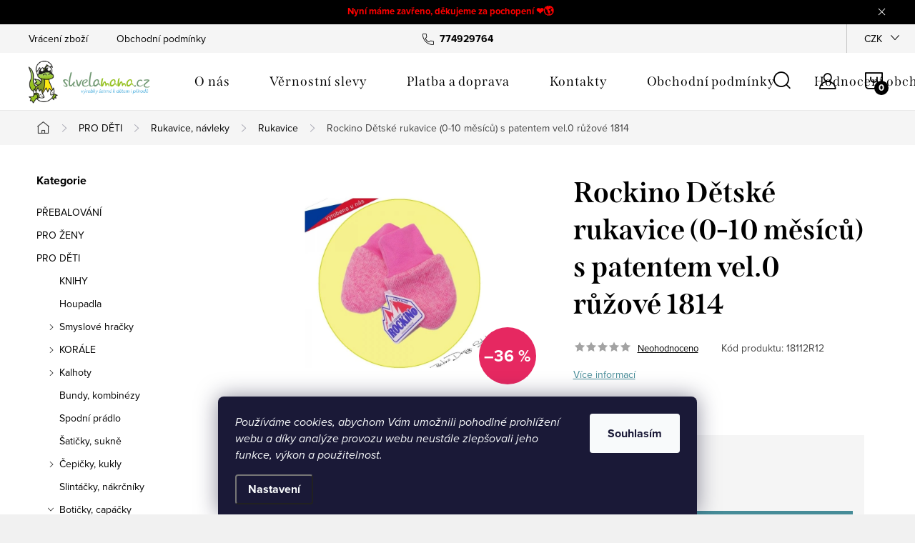

--- FILE ---
content_type: text/html; charset=utf-8
request_url: https://www.skvelamama.cz/rukavice-2/rockino-detske-rukavice--0-10-mesicu--s-patentem-vel-0-ruzove-1814/
body_size: 26860
content:
<!doctype html><html lang="cs" dir="ltr" class="header-background-light external-fonts-loaded"><head><meta charset="utf-8" /><meta name="viewport" content="width=device-width,initial-scale=1" /><title>Rockino Dětské rukavice (0-10 měsíců) s patentem vel.0 růžové 1814 - Skvelamama.cz</title><link rel="preconnect" href="https://cdn.myshoptet.com" /><link rel="dns-prefetch" href="https://cdn.myshoptet.com" /><link rel="preload" href="https://cdn.myshoptet.com/prj/dist/master/cms/libs/jquery/jquery-1.11.3.min.js" as="script" /><link href="https://cdn.myshoptet.com/prj/dist/master/cms/templates/frontend_templates/shared/css/font-face/source-sans-3.css" rel="stylesheet"><link href="https://cdn.myshoptet.com/prj/dist/master/cms/templates/frontend_templates/shared/css/font-face/exo-2.css" rel="stylesheet"><script>
dataLayer = [];
dataLayer.push({'shoptet' : {
    "pageId": 1119,
    "pageType": "productDetail",
    "currency": "CZK",
    "currencyInfo": {
        "decimalSeparator": ",",
        "exchangeRate": 1,
        "priceDecimalPlaces": 1,
        "symbol": "K\u010d",
        "symbolLeft": 0,
        "thousandSeparator": " "
    },
    "language": "cs",
    "projectId": 116524,
    "product": {
        "id": 31658,
        "guid": "780580bd-15a4-11e9-a065-0cc47a6c92bc",
        "hasVariants": false,
        "codes": [
            {
                "code": "18112R12",
                "quantity": "1",
                "stocks": [
                    {
                        "id": "ext",
                        "quantity": "1"
                    }
                ]
            }
        ],
        "code": "18112R12",
        "name": "Rockino D\u011btsk\u00e9 rukavice (0-10 m\u011bs\u00edc\u016f) s patentem vel.0 r\u016f\u017eov\u00e9 1814",
        "appendix": "",
        "weight": "0.1",
        "manufacturer": "Rockino",
        "manufacturerGuid": "1EF5332437266078BE6EDA0BA3DED3EE",
        "currentCategory": "PRO D\u011aTI | Rukavice, n\u00e1vleky | Rukavice",
        "currentCategoryGuid": "520d7c89-c54f-11e7-ae76-0cc47a6c92bc",
        "defaultCategory": "PRO D\u011aTI | Rukavice, n\u00e1vleky | Rukavice",
        "defaultCategoryGuid": "520d7c89-c54f-11e7-ae76-0cc47a6c92bc",
        "currency": "CZK",
        "priceWithVat": 108
    },
    "stocks": [
        {
            "id": "ext",
            "title": "Sklad",
            "isDeliveryPoint": 0,
            "visibleOnEshop": 1
        }
    ],
    "cartInfo": {
        "id": null,
        "freeShipping": false,
        "freeShippingFrom": 2500,
        "leftToFreeGift": {
            "formattedPrice": "0 K\u010d",
            "priceLeft": 0
        },
        "freeGift": false,
        "leftToFreeShipping": {
            "priceLeft": 2500,
            "dependOnRegion": 0,
            "formattedPrice": "2 500 K\u010d"
        },
        "discountCoupon": [],
        "getNoBillingShippingPrice": {
            "withoutVat": 0,
            "vat": 0,
            "withVat": 0
        },
        "cartItems": [],
        "taxMode": "ORDINARY"
    },
    "cart": [],
    "customer": {
        "priceRatio": 1,
        "priceListId": 1,
        "groupId": null,
        "registered": false,
        "mainAccount": false
    }
}});
dataLayer.push({'cookie_consent' : {
    "marketing": "denied",
    "analytics": "denied"
}});
document.addEventListener('DOMContentLoaded', function() {
    shoptet.consent.onAccept(function(agreements) {
        if (agreements.length == 0) {
            return;
        }
        dataLayer.push({
            'cookie_consent' : {
                'marketing' : (agreements.includes(shoptet.config.cookiesConsentOptPersonalisation)
                    ? 'granted' : 'denied'),
                'analytics': (agreements.includes(shoptet.config.cookiesConsentOptAnalytics)
                    ? 'granted' : 'denied')
            },
            'event': 'cookie_consent'
        });
    });
});
</script>
<meta property="og:type" content="website"><meta property="og:site_name" content="skvelamama.cz"><meta property="og:url" content="https://www.skvelamama.cz/rukavice-2/rockino-detske-rukavice--0-10-mesicu--s-patentem-vel-0-ruzove-1814/"><meta property="og:title" content="Rockino Dětské rukavice (0-10 měsíců) s patentem vel.0 růžové 1814 - Skvelamama.cz"><meta name="author" content="Skvelamama.cz"><meta name="web_author" content="Shoptet.cz"><meta name="dcterms.rightsHolder" content="www.skvelamama.cz"><meta name="robots" content="index,follow"><meta property="og:image" content="https://cdn.myshoptet.com/usr/www.skvelamama.cz/user/shop/big/31658-2_1444048422-328-ruz.jpg?66c8672a"><meta property="og:description" content="Rockino Dětské rukavice (0-10 měsíců) s patentem vel.0 růžové 1814. Výrobky šetrné k dětem a přírodě"><meta name="description" content="Rockino Dětské rukavice (0-10 měsíců) s patentem vel.0 růžové 1814. Výrobky šetrné k dětem a přírodě"><meta property="product:price:amount" content="108"><meta property="product:price:currency" content="CZK"><style>:root {--color-primary: #239ceb;--color-primary-h: 204;--color-primary-s: 83%;--color-primary-l: 53%;--color-primary-hover: #1997e5;--color-primary-hover-h: 203;--color-primary-hover-s: 80%;--color-primary-hover-l: 50%;--color-secondary: #468c98;--color-secondary-h: 189;--color-secondary-s: 37%;--color-secondary-l: 44%;--color-secondary-hover: #3b7580;--color-secondary-hover-h: 190;--color-secondary-hover-s: 37%;--color-secondary-hover-l: 37%;--color-tertiary: #ffc807;--color-tertiary-h: 47;--color-tertiary-s: 100%;--color-tertiary-l: 51%;--color-tertiary-hover: #ffbb00;--color-tertiary-hover-h: 44;--color-tertiary-hover-s: 100%;--color-tertiary-hover-l: 50%;--color-header-background: #ffffff;--template-font: "Source Sans 3";--template-headings-font: "Exo 2";--header-background-url: none;--cookies-notice-background: #1A1937;--cookies-notice-color: #F8FAFB;--cookies-notice-button-hover: #f5f5f5;--cookies-notice-link-hover: #27263f;--templates-update-management-preview-mode-content: "Náhled aktualizací šablony je aktivní pro váš prohlížeč."}</style>
    <script>var shoptet = shoptet || {};</script>
    <script src="https://cdn.myshoptet.com/prj/dist/master/shop/dist/main-3g-header.js.05f199e7fd2450312de2.js"></script>
<!-- User include --><!-- service 1047(677) html code header -->
<link rel="stylesheet preload" href="https://use.typekit.net/nxv2roq.css">
<link href="https://cdn.myshoptet.com/prj/dist/master/shop/dist/font-shoptet-11.css.62c94c7785ff2cea73b2.css" rel="stylesheet preload">
<link type="text/css" href="https://cdn.myshoptet.com/usr/paxio.myshoptet.com/user/documents/Venus/style.css?v771103" rel="stylesheet preload" media="all" />
<link href="https://cdn.myshoptet.com/usr/paxio.myshoptet.com/user/documents/blank/ikony.css?v23" rel="stylesheet preload">
<link href="https://cdn.myshoptet.com/usr/paxio.myshoptet.com/user/documents/Venus/preklady.css?v15" rel="stylesheet preload">
<link rel="stylesheet preload" href="https://cdn.myshoptet.com/usr/paxio.myshoptet.com/user/documents/Venus/Slider/slick.css" />
<link rel="stylesheet preload" href="https://cdn.myshoptet.com/usr/paxio.myshoptet.com/user/documents/Venus/Slider/slick-theme.css?v3" />
<link rel="stylesheet preload" href="https://cdn.myshoptet.com/usr/paxio.myshoptet.com/user/documents/Venus/Slider/slick-classic.css?v5" />
<meta name="theme-color" content="#000" id="theme-color"/>
<!-- project html code header -->
<link rel="apple-touch-icon" sizes="180x180" href="/user/documents/apple-touch-icon.png">
<link rel="icon" type="image/png" sizes="32x32" href="/user/documents/favicon-32x32.png">
<link rel="icon" type="image/png" sizes="16x16" href="/user/documents/favicon-16x16.png">
<link rel="manifest" href="/user/documents/manifest.json">
<link rel="mask-icon" href="/user/documents/safari-pinned-tab.svg" color="#5bbad5">
<link rel="shortcut icon" href="/user/documents/favicon.ico">
<meta name="msapplication-config" content="/user/documents/browserconfig.xml">
<meta name="theme-color" content="#ffffff">

<style>

.site-msg .text {
text-align: center;
font-weight: bold;
Color: red;
}

</style>


<style type="text/css">
#header .site-name a img {
max-height: 150px; 
}
</style>


<style>
.top-products-wrapper {
display: none;
}
</style>

<link type="text/css" id="dark-mode" rel="stylesheet preload" media="all"  href="https://cdn.myshoptet.com/usr/paxio.myshoptet.com/user/documents/Venus/venus-light.css"/>

<style>
@media screen and (min-width: 768px){
.navigation-in > ul > li.ext > ul > li > a{display: block;}
.navigation-in > ul > li.ext > ul > li > div{padding-left: 12px;}
.navigation-in > ul > li.ext > ul > li:not(.has-third-level) > div > a {margin-bottom: 0;line-height: 22px;height: 64px;display: flex;align-items: center;}
}
</style>
<!-- /User include --><link rel="canonical" href="https://www.skvelamama.cz/rukavice-2/rockino-detske-rukavice--0-10-mesicu--s-patentem-vel-0-ruzove-1814/" /></head><body class="desktop id-1119 in-rukavice-2 template-11 type-product type-detail multiple-columns-body columns-mobile-2 columns-3 blank-mode blank-mode-css ums_forms_redesign--off ums_a11y_category_page--on ums_discussion_rating_forms--off ums_flags_display_unification--on ums_a11y_login--on mobile-header-version-0">
        <div id="fb-root"></div>
        <script>
            window.fbAsyncInit = function() {
                FB.init({
//                    appId            : 'your-app-id',
                    autoLogAppEvents : true,
                    xfbml            : true,
                    version          : 'v19.0'
                });
            };
        </script>
        <script async defer crossorigin="anonymous" src="https://connect.facebook.net/cs_CZ/sdk.js"></script>    <div class="siteCookies siteCookies--bottom siteCookies--dark js-siteCookies" role="dialog" data-testid="cookiesPopup" data-nosnippet>
        <div class="siteCookies__form">
            <div class="siteCookies__content">
                <div class="siteCookies__text">
                    <em>Používáme cookies, abychom Vám umožnili pohodlné prohlížení webu a díky analýze provozu webu neustále zlepšovali jeho funkce, výkon a použitelnost.</em>
                </div>
                <p class="siteCookies__links">
                    <button class="siteCookies__link js-cookies-settings" aria-label="Nastavení cookies" data-testid="cookiesSettings">Nastavení</button>
                </p>
            </div>
            <div class="siteCookies__buttonWrap">
                                <button class="siteCookies__button js-cookiesConsentSubmit" value="all" aria-label="Přijmout cookies" data-testid="buttonCookiesAccept">Souhlasím</button>
            </div>
        </div>
        <script>
            document.addEventListener("DOMContentLoaded", () => {
                const siteCookies = document.querySelector('.js-siteCookies');
                document.addEventListener("scroll", shoptet.common.throttle(() => {
                    const st = document.documentElement.scrollTop;
                    if (st > 1) {
                        siteCookies.classList.add('siteCookies--scrolled');
                    } else {
                        siteCookies.classList.remove('siteCookies--scrolled');
                    }
                }, 100));
            });
        </script>
    </div>
<a href="#content" class="skip-link sr-only">Přejít na obsah</a><div class="overall-wrapper"><div class="site-msg information"><div class="container"><div class="text">Nyní máme zavřeno, děkujeme za pochopení ❤️🌎</div><div class="close js-close-information-msg"></div></div></div><div class="user-action"><div class="container">
    <div class="user-action-in">
                    <div id="login" class="user-action-login popup-widget login-widget" role="dialog" aria-labelledby="loginHeading">
        <div class="popup-widget-inner">
                            <h2 id="loginHeading">Přihlášení k vašemu účtu</h2><div id="customerLogin"><form action="/action/Customer/Login/" method="post" id="formLoginIncluded" class="csrf-enabled formLogin" data-testid="formLogin"><input type="hidden" name="referer" value="" /><div class="form-group"><div class="input-wrapper email js-validated-element-wrapper no-label"><input type="email" name="email" class="form-control" autofocus placeholder="E-mailová adresa (např. jan@novak.cz)" data-testid="inputEmail" autocomplete="email" required /></div></div><div class="form-group"><div class="input-wrapper password js-validated-element-wrapper no-label"><input type="password" name="password" class="form-control" placeholder="Heslo" data-testid="inputPassword" autocomplete="current-password" required /><span class="no-display">Nemůžete vyplnit toto pole</span><input type="text" name="surname" value="" class="no-display" /></div></div><div class="form-group"><div class="login-wrapper"><button type="submit" class="btn btn-secondary btn-text btn-login" data-testid="buttonSubmit">Přihlásit se</button><div class="password-helper"><a href="/registrace/" data-testid="signup" rel="nofollow">Nová registrace</a><a href="/klient/zapomenute-heslo/" rel="nofollow">Zapomenuté heslo</a></div></div></div><div class="social-login-buttons"><div class="social-login-buttons-divider"><span>nebo</span></div><div class="form-group"><a href="/action/Social/login/?provider=Facebook" class="login-btn facebook" rel="nofollow"><span class="login-facebook-icon"></span><strong>Přihlásit se přes Facebook</strong></a></div></div></form>
</div>                    </div>
    </div>

                            <div id="cart-widget" class="user-action-cart popup-widget cart-widget loader-wrapper" data-testid="popupCartWidget" role="dialog" aria-hidden="true">
    <div class="popup-widget-inner cart-widget-inner place-cart-here">
        <div class="loader-overlay">
            <div class="loader"></div>
        </div>
    </div>

    <div class="cart-widget-button">
        <a href="/kosik/" class="btn btn-conversion" id="continue-order-button" rel="nofollow" data-testid="buttonNextStep">Pokračovat do košíku</a>
    </div>
</div>
            </div>
</div>
</div><div class="top-navigation-bar" data-testid="topNavigationBar">

    <div class="container">

        <div class="top-navigation-contacts">
            <strong>Zákaznická podpora:</strong><a href="tel:774929764" class="project-phone" aria-label="Zavolat na 774929764" data-testid="contactboxPhone"><span>774929764</span></a><a href="mailto:info@skvelamama.cz" class="project-email" data-testid="contactboxEmail"><span>info@skvelamama.cz</span></a>        </div>

                            <div class="top-navigation-menu">
                <div class="top-navigation-menu-trigger"></div>
                <ul class="top-navigation-bar-menu">
                                            <li class="top-navigation-menu-item-27">
                            <a href="/vraceni-zbozi/">Vrácení zboží</a>
                        </li>
                                            <li class="top-navigation-menu-item-39">
                            <a href="/obchodni-podminky/">Obchodní podmínky</a>
                        </li>
                                    </ul>
                <ul class="top-navigation-bar-menu-helper"></ul>
            </div>
        
        <div class="top-navigation-tools">
            <div class="responsive-tools">
                <a href="#" class="toggle-window" data-target="search" aria-label="Hledat" data-testid="linkSearchIcon"></a>
                                                            <a href="#" class="toggle-window" data-target="login"></a>
                                                    <a href="#" class="toggle-window" data-target="navigation" aria-label="Menu" data-testid="hamburgerMenu"></a>
            </div>
                <div class="dropdown">
        <span>Ceny v:</span>
        <button id="topNavigationDropdown" type="button" data-toggle="dropdown" aria-haspopup="true" aria-expanded="false">
            CZK
            <span class="caret"></span>
        </button>
        <ul class="dropdown-menu" aria-labelledby="topNavigationDropdown"><li><a href="/action/Currency/changeCurrency/?currencyCode=CZK" rel="nofollow">CZK</a></li><li><a href="/action/Currency/changeCurrency/?currencyCode=EUR" rel="nofollow">EUR</a></li></ul>
    </div>
            <button class="top-nav-button top-nav-button-login toggle-window" type="button" data-target="login" aria-haspopup="dialog" aria-controls="login" aria-expanded="false" data-testid="signin"><span>Přihlášení</span></button>        </div>

    </div>

</div>
<header id="header"><div class="container navigation-wrapper">
    <div class="header-top">
        <div class="site-name-wrapper">
            <div class="site-name"><a href="/" data-testid="linkWebsiteLogo"><img src="https://cdn.myshoptet.com/usr/www.skvelamama.cz/user/logos/logo_skvelamama-011.png" alt="Skvelamama.cz" fetchpriority="low" /></a></div>        </div>
        <div class="search" itemscope itemtype="https://schema.org/WebSite">
            <meta itemprop="headline" content="Rukavice"/><meta itemprop="url" content="https://www.skvelamama.cz"/><meta itemprop="text" content="Rockino Dětské rukavice (0-10 měsíců) s patentem vel.0 růžové 1814. Výrobky šetrné k dětem a přírodě"/>            <form action="/action/ProductSearch/prepareString/" method="post"
    id="formSearchForm" class="search-form compact-form js-search-main"
    itemprop="potentialAction" itemscope itemtype="https://schema.org/SearchAction" data-testid="searchForm">
    <fieldset>
        <meta itemprop="target"
            content="https://www.skvelamama.cz/vyhledavani/?string={string}"/>
        <input type="hidden" name="language" value="cs"/>
        
            
<input
    type="search"
    name="string"
        class="query-input form-control search-input js-search-input"
    placeholder="Napište, co hledáte"
    autocomplete="off"
    required
    itemprop="query-input"
    aria-label="Vyhledávání"
    data-testid="searchInput"
>
            <button type="submit" class="btn btn-default" data-testid="searchBtn">Hledat</button>
        
    </fieldset>
</form>
        </div>
        <div class="navigation-buttons">
                
    <a href="/kosik/" class="btn btn-icon toggle-window cart-count" data-target="cart" data-hover="true" data-redirect="true" data-testid="headerCart" rel="nofollow" aria-haspopup="dialog" aria-expanded="false" aria-controls="cart-widget">
        
                <span class="sr-only">Nákupní košík</span>
        
            <span class="cart-price visible-lg-inline-block" data-testid="headerCartPrice">
                                    Prázdný košík                            </span>
        
    
            </a>
        </div>
    </div>
    <nav id="navigation" aria-label="Hlavní menu" data-collapsible="true"><div class="navigation-in menu"><ul class="menu-level-1" role="menubar" data-testid="headerMenuItems"><li class="menu-item-1634" role="none"><a href="/o-nas/" data-testid="headerMenuItem" role="menuitem" aria-expanded="false"><b>O nás</b></a></li>
<li class="menu-item-1107" role="none"><a href="/vernostni-slevy/" data-testid="headerMenuItem" role="menuitem" aria-expanded="false"><b>Věrnostní slevy</b></a></li>
<li class="menu-item-934" role="none"><a href="/platba-a-doprava/" data-testid="headerMenuItem" role="menuitem" aria-expanded="false"><b>Platba a doprava</b></a></li>
<li class="menu-item-29" role="none"><a href="/kontakty/" data-testid="headerMenuItem" role="menuitem" aria-expanded="false"><b>Kontakty</b></a></li>
<li class="menu-item-39" role="none"><a href="/obchodni-podminky/" data-testid="headerMenuItem" role="menuitem" aria-expanded="false"><b>Obchodní podmínky</b></a></li>
<li class="menu-item--51" role="none"><a href="/hodnoceni-obchodu/" data-testid="headerMenuItem" role="menuitem" aria-expanded="false"><b>Hodnocení obchodu</b></a></li>
<li class="menu-item-1243" role="none"><a href="/blog/" data-testid="headerMenuItem" role="menuitem" aria-expanded="false"><b>Blog</b></a></li>
<li class="appended-category menu-item-1546 ext" role="none"><a href="/prebalovani-2/"><b>PŘEBALOVÁNÍ</b><span class="submenu-arrow" role="menuitem"></span></a><ul class="menu-level-2 menu-level-2-appended" role="menu"><li class="menu-item-685" role="none"><a href="/latkove-pleny--save/" data-testid="headerMenuItem" role="menuitem"><span>LÁTKOVÉ PLENY (savé)</span></a></li><li class="menu-item-688" role="none"><a href="/svrchni-kalhotky--nepropustne/" data-testid="headerMenuItem" role="menuitem"><span>SVRCHNÍ KALHOTKY (nepropustné)</span></a></li><li class="menu-item-691" role="none"><a href="/trenujeme-na-nocnik/" data-testid="headerMenuItem" role="menuitem"><span>TRÉNUJEME NA NOČNÍK</span></a></li><li class="menu-item-694" role="none"><a href="/doplnky-k-prebalovani/" data-testid="headerMenuItem" role="menuitem"><span>DOPLŇKY K PŘEBALOVÁNÍ</span></a></li><li class="menu-item-1029" role="none"><a href="/bezplenkacci/" data-testid="headerMenuItem" role="menuitem"><span>BEZPLENKÁČCI</span></a></li><li class="menu-item-1197" role="none"><a href="/jednorazove-eko-pleny/" data-testid="headerMenuItem" role="menuitem"><span>JEDNORÁZOVÉ EKO PLENY</span></a></li></ul></li><li class="appended-category menu-item-703 ext" role="none"><a href="/pro-zeny/"><b>PRO ŽENY</b><span class="submenu-arrow" role="menuitem"></span></a><ul class="menu-level-2 menu-level-2-appended" role="menu"><li class="menu-item-1490" role="none"><a href="/menstruacni-kalhotky/" data-testid="headerMenuItem" role="menuitem"><span>Menstruační kalhotky </span></a></li><li class="menu-item-1206" role="none"><a href="/jednorazove-hyg--vlozky-a-tampony/" data-testid="headerMenuItem" role="menuitem"><span>Jednorázové hyg. vložky a tampony</span></a></li><li class="menu-item-811" role="none"><a href="/damske-hygienicke-vlozky/" data-testid="headerMenuItem" role="menuitem"><span>Látkové hyg. vložky</span></a></li><li class="menu-item-814" role="none"><a href="/vlozky-do-podprsenky--kojici/" data-testid="headerMenuItem" role="menuitem"><span>Vložky do podprsenky (kojící)</span></a></li><li class="menu-item-1035" role="none"><a href="/menstruacni-kalisky-a-houby/" data-testid="headerMenuItem" role="menuitem"><span>Menstruační kalíšky a houby</span></a></li><li class="menu-item-826" role="none"><a href="/ostatni-2/" data-testid="headerMenuItem" role="menuitem"><span>Ostatní</span></a></li><li class="menu-item-1310" role="none"><a href="/kosmeticke-odlicovaci-tamponky/" data-testid="headerMenuItem" role="menuitem"><span>Kosmetické odličovací tamponky</span></a></li><li class="menu-item-1558" role="none"><a href="/sukne/" data-testid="headerMenuItem" role="menuitem"><span>Sukně</span></a></li></ul></li><li class="appended-category menu-item-706 ext" role="none"><a href="/pro-deti/"><b>PRO DĚTI</b><span class="submenu-arrow" role="menuitem"></span></a><ul class="menu-level-2 menu-level-2-appended" role="menu"><li class="menu-item-1536" role="none"><a href="/knizky/" data-testid="headerMenuItem" role="menuitem"><span>KNIHY</span></a></li><li class="menu-item-956" role="none"><a href="/houpadla/" data-testid="headerMenuItem" role="menuitem"><span>Houpadla</span></a></li><li class="menu-item-1586" role="none"><a href="/smyslove-hracky/" data-testid="headerMenuItem" role="menuitem"><span>Smyslové hračky</span></a></li><li class="menu-item-700" role="none"><a href="/korale/" data-testid="headerMenuItem" role="menuitem"><span>KORÁLE</span></a></li><li class="menu-item-829" role="none"><a href="/kalhoty--kratasky/" data-testid="headerMenuItem" role="menuitem"><span>Kalhoty</span></a></li><li class="menu-item-985" role="none"><a href="/kabatky/" data-testid="headerMenuItem" role="menuitem"><span>Bundy, kombinézy</span></a></li><li class="menu-item-974" role="none"><a href="/spodni-pradlo/" data-testid="headerMenuItem" role="menuitem"><span>Spodní prádlo</span></a></li><li class="menu-item-835" role="none"><a href="/saticky--sukne/" data-testid="headerMenuItem" role="menuitem"><span>Šatičky, sukně</span></a></li><li class="menu-item-838" role="none"><a href="/cepicky--klobouky/" data-testid="headerMenuItem" role="menuitem"><span>Čepičky, kukly</span></a></li><li class="menu-item-841" role="none"><a href="/slintacky--nakrcniky/" data-testid="headerMenuItem" role="menuitem"><span>Slintáčky, nákrčníky</span></a></li><li class="menu-item-853" role="none"><a href="/boticky--capacky/" data-testid="headerMenuItem" role="menuitem"><span>Botičky, capáčky</span></a></li><li class="menu-item-856" role="none"><a href="/navleky/" data-testid="headerMenuItem" role="menuitem"><span>Rukavice, návleky</span></a></li><li class="menu-item-859" role="none"><a href="/ponozky-a-puncochace/" data-testid="headerMenuItem" role="menuitem"><span>Ponožky a punčocháče</span></a></li><li class="menu-item-844" role="none"><a href="/koupani-a-plavani/" data-testid="headerMenuItem" role="menuitem"><span>Koupání a plavání</span></a></li><li class="menu-item-850" role="none"><a href="/hracky/" data-testid="headerMenuItem" role="menuitem"><span>Hračky, kousátka</span></a></li><li class="menu-item-1015" role="none"><a href="/klipy-na-dudlik/" data-testid="headerMenuItem" role="menuitem"><span>Dudlíky, Lahve</span></a></li></ul></li><li class="appended-category menu-item-1570 ext" role="none"><a href="/korale--naramky--doplnky/"><b>ŠPERKY, SVÍČKY</b><span class="submenu-arrow" role="menuitem"></span></a><ul class="menu-level-2 menu-level-2-appended" role="menu"><li class="menu-item-1451" role="none"><a href="/jantarove-korale/" data-testid="headerMenuItem" role="menuitem"><span>Jantarové korále</span></a></li><li class="menu-item-1576" role="none"><a href="/naramky/" data-testid="headerMenuItem" role="menuitem"><span>Náramky</span></a></li><li class="menu-item-1579" role="none"><a href="/ostatni-4/" data-testid="headerMenuItem" role="menuitem"><span>Ostatní</span></a></li><li class="menu-item-1580" role="none"><a href="/svicky-2/" data-testid="headerMenuItem" role="menuitem"><span>Svíčky</span></a></li></ul></li><li class="appended-category menu-item-865 ext" role="none"><a href="/aromaterapie/"><b>AROMATERAPIE</b><span class="submenu-arrow" role="menuitem"></span></a><ul class="menu-level-2 menu-level-2-appended" role="menu"><li class="menu-item-880" role="none"><a href="/osvezovace-vzduchu/" data-testid="headerMenuItem" role="menuitem"><span>Osvěžovače vzduchu</span></a></li><li class="menu-item-1565" role="none"><a href="/etericke-oleje/" data-testid="headerMenuItem" role="menuitem"><span>Éterické oleje</span></a></li><li class="menu-item-1568" role="none"><a href="/difuzery-a-odparovace/" data-testid="headerMenuItem" role="menuitem"><span>Difuzéry a odpařovače</span></a></li><li class="menu-item-1418" role="none"><a href="/nobilis-tilia/" data-testid="headerMenuItem" role="menuitem"><span>Nobilis Tilia</span></a></li><li class="menu-item-1573" role="none"><a href="/svicky/" data-testid="headerMenuItem" role="menuitem"><span>Svíčky</span></a></li></ul></li><li class="appended-category menu-item-946 ext" role="none"><a href="/tasky-a-sacky/"><b>TAŠKY,  SÁČKY, ROUŠKY</b><span class="submenu-arrow" role="menuitem"></span></a><ul class="menu-level-2 menu-level-2-appended" role="menu"><li class="menu-item-1373" role="none"><a href="/rousky/" data-testid="headerMenuItem" role="menuitem"><span>ROUŠKY</span></a></li><li class="menu-item-1370" role="none"><a href="/tasl/" data-testid="headerMenuItem" role="menuitem"><span>Tašky, síťovky</span></a></li><li class="menu-item-1376" role="none"><a href="/sacky/" data-testid="headerMenuItem" role="menuitem"><span>Sáčky</span></a></li></ul></li><li class="appended-category menu-item-1224 ext" role="none"><a href="/lahve/"><b>LAHVE</b><span class="submenu-arrow" role="menuitem"></span></a><ul class="menu-level-2 menu-level-2-appended" role="menu"><li class="menu-item-1601" role="none"><a href="/termo/" data-testid="headerMenuItem" role="menuitem"><span>Termo</span></a></li><li class="menu-item-1604" role="none"><a href="/z-borosilikatoveho-skla/" data-testid="headerMenuItem" role="menuitem"><span>Z borosilikátového skla</span></a></li><li class="menu-item-1607" role="none"><a href="/tritanove-bez-bpa/" data-testid="headerMenuItem" role="menuitem"><span>Tritanové bez BPA</span></a></li><li class="menu-item-1610" role="none"><a href="/z-nerezove-oceli/" data-testid="headerMenuItem" role="menuitem"><span>Z nerezové oceli</span></a></li></ul></li><li class="appended-category menu-item-712 ext" role="none"><a href="/prirodni-kosmetika/"><b>PŘÍRODNÍ KOSMETIKA</b><span class="submenu-arrow" role="menuitem"></span></a><ul class="menu-level-2 menu-level-2-appended" role="menu"><li class="menu-item-968" role="none"><a href="/pece-o-zuby/" data-testid="headerMenuItem" role="menuitem"><span>Péče o zuby</span></a></li><li class="menu-item-1508" role="none"><a href="/tuha-mydla/" data-testid="headerMenuItem" role="menuitem"><span>Tuhá mýdla</span></a></li><li class="menu-item-1086" role="none"><a href="/deodoranty/" data-testid="headerMenuItem" role="menuitem"><span>Deodoranty</span></a></li><li class="menu-item-1203" role="none"><a href="/opalovani/" data-testid="headerMenuItem" role="menuitem"><span>Opalování, repelenty</span></a></li><li class="menu-item-1615" role="none"><a href="/cisteni-pleti/" data-testid="headerMenuItem" role="menuitem"><span>Čištění pleti</span></a></li><li class="menu-item-868" role="none"><a href="/pece-o-plet/" data-testid="headerMenuItem" role="menuitem"><span>Péče o pleť</span></a></li><li class="menu-item-871" role="none"><a href="/do-sprchy-s-koupele/" data-testid="headerMenuItem" role="menuitem"><span>Do sprchy a koupele</span></a></li><li class="menu-item-874" role="none"><a href="/kremy-a-balzamy/" data-testid="headerMenuItem" role="menuitem"><span>Krémy a balzámy</span></a></li><li class="menu-item-877" role="none"><a href="/telove-a-masazni-oleje/" data-testid="headerMenuItem" role="menuitem"><span>Tělové a masážní oleje</span></a></li><li class="menu-item-1083" role="none"><a href="/pece-o-vlasy/" data-testid="headerMenuItem" role="menuitem"><span>Péče o vlasy</span></a></li></ul></li><li class="appended-category menu-item-715 ext" role="none"><a href="/ekodrogerie/"><b>EKODROGERIE</b><span class="submenu-arrow" role="menuitem"></span></a><ul class="menu-level-2 menu-level-2-appended" role="menu"><li class="menu-item-1125" role="none"><a href="/prani/" data-testid="headerMenuItem" role="menuitem"><span>Praní</span></a></li><li class="menu-item-1128" role="none"><a href="/uklid/" data-testid="headerMenuItem" role="menuitem"><span>Úklid</span></a></li><li class="menu-item-1131" role="none"><a href="/nadobi/" data-testid="headerMenuItem" role="menuitem"><span>Nádobí</span></a></li></ul></li><li class="appended-category menu-item-962 ext" role="none"><a href="/tipy-na-darky/"><b>TIPY NA DÁRKY</b><span class="submenu-arrow" role="menuitem"></span></a><ul class="menu-level-2 menu-level-2-appended" role="menu"><li class="menu-item-1520" role="none"><a href="/darkove-balicky/" data-testid="headerMenuItem" role="menuitem"><span>Dárkové balíčky</span></a></li><li class="menu-item-1583" role="none"><a href="/klicenky/" data-testid="headerMenuItem" role="menuitem"><span>Klíčenky</span></a></li></ul></li><li class="appended-category menu-item-1053 ext" role="none"><a href="/bezobalovy-prodej/"><b>BEZOBALU</b><span class="submenu-arrow" role="menuitem"></span></a><ul class="menu-level-2 menu-level-2-appended" role="menu"><li class="menu-item-1274" role="none"><a href="/drogerie/" data-testid="headerMenuItem" role="menuitem"><span>Drogerie BEZ OBALU</span></a></li><li class="menu-item-1277" role="none"><a href="/kosmetika/" data-testid="headerMenuItem" role="menuitem"><span>Kosmetika BEZ OBALU</span></a></li><li class="menu-item-1298" role="none"><a href="/ostatni-3/" data-testid="headerMenuItem" role="menuitem"><span>Ostatní</span></a></li></ul></li><li class="appended-category menu-item-1328" role="none"><a href="/povleceni/"><b>LOŽNÍ POVLEČENÍ</b></a></li><li class="appended-category menu-item-1552" role="none"><a href="/caje-a-koreni/"><b>ČAJE KOŘENÍ</b></a></li><li class="ext" id="nav-manufacturers" role="none"><a href="https://www.skvelamama.cz/znacka/" data-testid="brandsText" role="menuitem"><b>Značky</b><span class="submenu-arrow"></span></a><ul class="menu-level-2" role="menu"><li role="none"><a href="/znacka/abeli/" data-testid="brandName" role="menuitem"><span>Abeli</span></a></li><li role="none"><a href="/znacka/afelo/" data-testid="brandName" role="menuitem"><span>Afelo</span></a></li><li role="none"><a href="/znacka/agnes-cat/" data-testid="brandName" role="menuitem"><span>Agnes + Cat</span></a></li><li role="none"><a href="/znacka/anavy/" data-testid="brandName" role="menuitem"><span>Anavy</span></a></li><li role="none"><a href="/znacka/anela/" data-testid="brandName" role="menuitem"><span>Anela</span></a></li><li role="none"><a href="/znacka/attipas/" data-testid="brandName" role="menuitem"><span>Attipas</span></a></li><li role="none"><a href="/znacka/attitude/" data-testid="brandName" role="menuitem"><span>Attitude</span></a></li><li role="none"><a href="/znacka/balerina/" data-testid="brandName" role="menuitem"><span>Balerina</span></a></li><li role="none"><a href="/znacka/bamboolik/" data-testid="brandName" role="menuitem"><span>Bamboolik</span></a></li><li role="none"><a href="/znacka/bonikka/" data-testid="brandName" role="menuitem"><span>Bonikka</span></a></li><li role="none"><a href="/znacka/breberky-2/" data-testid="brandName" role="menuitem"><span>Breberky</span></a></li><li role="none"><a href="/znacka/caltha/" data-testid="brandName" role="menuitem"><span>Caltha</span></a></li><li role="none"><a href="/znacka/capiki/" data-testid="brandName" role="menuitem"><span>Capiki</span></a></li><li role="none"><a href="/znacka/design-socks/" data-testid="brandName" role="menuitem"><span>Design Socks</span></a></li><li role="none"><a href="/znacka/diba/" data-testid="brandName" role="menuitem"><span>Diba</span></a></li><li role="none"><a href="/znacka/disana/" data-testid="brandName" role="menuitem"><span>Disana</span></a></li><li role="none"><a href="/znacka/ecoviking/" data-testid="brandName" role="menuitem"><span>EcoViking</span></a></li><li role="none"><a href="/znacka/ekomama/" data-testid="brandName" role="menuitem"><span>Ekomama</span></a></li><li role="none"><a href="/znacka/ella--s-house/" data-testid="brandName" role="menuitem"><span>Ella´s House</span></a></li><li role="none"><a href="/znacka/eone/" data-testid="brandName" role="menuitem"><span>Eoné</span></a></li><li role="none"><a href="/znacka/equa/" data-testid="brandName" role="menuitem"><span>Equa</span></a></li><li role="none"><a href="/znacka/haipa-daipa/" data-testid="brandName" role="menuitem"><span>Haipa Daipa</span></a></li><li role="none"><a href="/znacka/imsevimse/" data-testid="brandName" role="menuitem"><span>ImseVimse</span></a></li><li role="none"><a href="/znacka/jack-n--jill/" data-testid="brandName" role="menuitem"><span>JACK N &#039;JILL</span></a></li><li role="none"><a href="/znacka/jozanek-2/" data-testid="brandName" role="menuitem"><span>Jožánek</span></a></li><li role="none"><a href="/znacka/katyv-baby/" data-testid="brandName" role="menuitem"><span>Katyv Baby</span></a></li><li role="none"><a href="/znacka/lady-cup/" data-testid="brandName" role="menuitem"><span>Lady Cup</span></a></li><li role="none"><a href="/znacka/libstat/" data-testid="brandName" role="menuitem"><span>Libštát</span></a></li><li role="none"><a href="/znacka/loofco/" data-testid="brandName" role="menuitem"><span>LoofCo</span></a></li><li role="none"><a href="/znacka/made-by-veru/" data-testid="brandName" role="menuitem"><span>Made by Veru</span></a></li><li role="none"><a href="/znacka/majab/" data-testid="brandName" role="menuitem"><span>Majab</span></a></li><li role="none"><a href="/znacka/mamy-v-rejzi/" data-testid="brandName" role="menuitem"><span>Mámy v rejži</span></a></li><li role="none"><a href="/znacka/manymonths/" data-testid="brandName" role="menuitem"><span>ManyMonths</span></a></li><li role="none"><a href="/znacka/megamanie/" data-testid="brandName" role="menuitem"><span>MEGAmánie</span></a></li><li role="none"><a href="/znacka/meracus/" data-testid="brandName" role="menuitem"><span>Meracus</span></a></li><li role="none"><a href="/znacka/merula/" data-testid="brandName" role="menuitem"><span>Merula</span></a></li><li role="none"><a href="/znacka/musik/" data-testid="brandName" role="menuitem"><span>Musik</span></a></li><li role="none"><a href="/znacka/natural-intimacy/" data-testid="brandName" role="menuitem"><span>Natural Intimacy</span></a></li><li role="none"><a href="/znacka/naty/" data-testid="brandName" role="menuitem"><span>Naty</span></a></li><li role="none"><a href="/znacka/nobilis/" data-testid="brandName" role="menuitem"><span>Nobilis Tilia</span></a></li><li role="none"><a href="/znacka/paputki/" data-testid="brandName" role="menuitem"><span>Paputki</span></a></li><li role="none"><a href="/znacka/petit-lulu/" data-testid="brandName" role="menuitem"><span>Petit Lulu</span></a></li><li role="none"><a href="/znacka/pop-in/" data-testid="brandName" role="menuitem"><span>Pop-in</span></a></li><li role="none"><a href="/znacka/popolini/" data-testid="brandName" role="menuitem"><span>Popolini</span></a></li><li role="none"><a href="/znacka/pukky/" data-testid="brandName" role="menuitem"><span>Pukky</span></a></li><li role="none"><a href="/znacka/pura/" data-testid="brandName" role="menuitem"><span>Pura®</span></a></li><li role="none"><a href="/znacka/rcup/" data-testid="brandName" role="menuitem"><span>rCUP</span></a></li><li role="none"><a href="/znacka/rockino/" data-testid="brandName" role="menuitem"><span>Rockino</span></a></li><li role="none"><a href="/znacka/rumparooz/" data-testid="brandName" role="menuitem"><span>Rumparooz</span></a></li><li role="none"><a href="/znacka/silikonove-korale/" data-testid="brandName" role="menuitem"><span>Silikonové korále</span></a></li><li role="none"><a href="/znacka/skvela-mama/" data-testid="brandName" role="menuitem"><span>Skvělá máma</span></a></li><li role="none"><a href="/znacka/sonett/" data-testid="brandName" role="menuitem"><span>Sonett</span></a></li><li role="none"><a href="/znacka/sonnentor/" data-testid="brandName" role="menuitem"><span>Sonnentor</span></a></li><li role="none"><a href="/znacka/splash-about/" data-testid="brandName" role="menuitem"><span>Splash About</span></a></li><li role="none"><a href="/znacka/s-iva/" data-testid="brandName" role="menuitem"><span>Š.iva</span></a></li><li role="none"><a href="/znacka/sijem-detem/" data-testid="brandName" role="menuitem"><span>Šijem dětem</span></a></li><li role="none"><a href="/znacka/t-tomi/" data-testid="brandName" role="menuitem"><span>T-Tomi</span></a></li><li role="none"><a href="/znacka/taptapi/" data-testid="brandName" role="menuitem"><span>TapTapi</span></a></li><li role="none"><a href="/znacka/tierra--verde/" data-testid="brandName" role="menuitem"><span>Tierra  Verde</span></a></li><li role="none"><a href="/znacka/tikiri-fairytails/" data-testid="brandName" role="menuitem"><span>Tikiri Fairytails</span></a></li><li role="none"><a href="/znacka/tikiri-zoo/" data-testid="brandName" role="menuitem"><span>Tikiri Zoo</span></a></li><li role="none"><a href="/znacka/tots-bots/" data-testid="brandName" role="menuitem"><span>Tots Bots</span></a></li><li role="none"><a href="/znacka/ulrich/" data-testid="brandName" role="menuitem"><span>Ulrich</span></a></li><li role="none"><a href="/znacka/unuo/" data-testid="brandName" role="menuitem"><span>Unuo</span></a></li><li role="none"><a href="/znacka/xkko-kikko/" data-testid="brandName" role="menuitem"><span>Xkko / Kikko</span></a></li><li role="none"><a href="/znacka/yuuki/" data-testid="brandName" role="menuitem"><span>Yuuki</span></a></li><li role="none"><a href="/znacka/zebra-me/" data-testid="brandName" role="menuitem"><span>Zebra &amp; Me</span></a></li></ul>
</li></ul></div><span class="navigation-close"></span></nav><div class="menu-helper" data-testid="hamburgerMenu"><span>Více</span></div>
</div></header><!-- / header -->


                    <div class="container breadcrumbs-wrapper">
            <div class="breadcrumbs navigation-home-icon-wrapper" itemscope itemtype="https://schema.org/BreadcrumbList">
                                                                            <span id="navigation-first" data-basetitle="Skvelamama.cz" itemprop="itemListElement" itemscope itemtype="https://schema.org/ListItem">
                <a href="/" itemprop="item" class="navigation-home-icon"><span class="sr-only" itemprop="name">Domů</span></a>
                <span class="navigation-bullet">/</span>
                <meta itemprop="position" content="1" />
            </span>
                                <span id="navigation-1" itemprop="itemListElement" itemscope itemtype="https://schema.org/ListItem">
                <a href="/pro-deti/" itemprop="item" data-testid="breadcrumbsSecondLevel"><span itemprop="name">PRO DĚTI</span></a>
                <span class="navigation-bullet">/</span>
                <meta itemprop="position" content="2" />
            </span>
                                <span id="navigation-2" itemprop="itemListElement" itemscope itemtype="https://schema.org/ListItem">
                <a href="/navleky/" itemprop="item" data-testid="breadcrumbsSecondLevel"><span itemprop="name">Rukavice, návleky</span></a>
                <span class="navigation-bullet">/</span>
                <meta itemprop="position" content="3" />
            </span>
                                <span id="navigation-3" itemprop="itemListElement" itemscope itemtype="https://schema.org/ListItem">
                <a href="/rukavice-2/" itemprop="item" data-testid="breadcrumbsSecondLevel"><span itemprop="name">Rukavice</span></a>
                <span class="navigation-bullet">/</span>
                <meta itemprop="position" content="4" />
            </span>
                                            <span id="navigation-4" itemprop="itemListElement" itemscope itemtype="https://schema.org/ListItem" data-testid="breadcrumbsLastLevel">
                <meta itemprop="item" content="https://www.skvelamama.cz/rukavice-2/rockino-detske-rukavice--0-10-mesicu--s-patentem-vel-0-ruzove-1814/" />
                <meta itemprop="position" content="5" />
                <span itemprop="name" data-title="Rockino Dětské rukavice (0-10 měsíců) s patentem vel.0 růžové 1814">Rockino Dětské rukavice (0-10 měsíců) s patentem vel.0 růžové 1814 <span class="appendix"></span></span>
            </span>
            </div>
        </div>
    
<div id="content-wrapper" class="container content-wrapper">
    
    <div class="content-wrapper-in">
                                                <aside class="sidebar sidebar-left"  data-testid="sidebarMenu">
                                                                                                <div class="sidebar-inner">
                                                                                                        <div class="box box-bg-variant box-categories">    <div class="skip-link__wrapper">
        <span id="categories-start" class="skip-link__target js-skip-link__target sr-only" tabindex="-1">&nbsp;</span>
        <a href="#categories-end" class="skip-link skip-link--start sr-only js-skip-link--start">Přeskočit kategorie</a>
    </div>

<h4>Kategorie</h4>


<div id="categories"><div class="categories cat-01 expandable external" id="cat-1546"><div class="topic"><a href="/prebalovani-2/">PŘEBALOVÁNÍ<span class="cat-trigger">&nbsp;</span></a></div>

    </div><div class="categories cat-02 expandable external" id="cat-703"><div class="topic"><a href="/pro-zeny/">PRO ŽENY<span class="cat-trigger">&nbsp;</span></a></div>

    </div><div class="categories cat-01 expandable active expanded" id="cat-706"><div class="topic child-active"><a href="/pro-deti/">PRO DĚTI<span class="cat-trigger">&nbsp;</span></a></div>

                    <ul class=" active expanded">
                                        <li >
                <a href="/knizky/">
                    KNIHY
                                    </a>
                                                                </li>
                                <li >
                <a href="/houpadla/">
                    Houpadla
                                    </a>
                                                                </li>
                                <li class="
                                 expandable                                 external">
                <a href="/smyslove-hracky/">
                    Smyslové hračky
                    <span class="cat-trigger">&nbsp;</span>                </a>
                                                            

    
                                                </li>
                                <li class="
                                 expandable                                 external">
                <a href="/korale/">
                    KORÁLE
                    <span class="cat-trigger">&nbsp;</span>                </a>
                                                            

    
                                                </li>
                                <li class="
                                 expandable                                 external">
                <a href="/kalhoty--kratasky/">
                    Kalhoty
                    <span class="cat-trigger">&nbsp;</span>                </a>
                                                            

    
                                                </li>
                                <li >
                <a href="/kabatky/">
                    Bundy, kombinézy
                                    </a>
                                                                </li>
                                <li >
                <a href="/spodni-pradlo/">
                    Spodní prádlo
                                    </a>
                                                                </li>
                                <li >
                <a href="/saticky--sukne/">
                    Šatičky, sukně
                                    </a>
                                                                </li>
                                <li class="
                                 expandable                                 external">
                <a href="/cepicky--klobouky/">
                    Čepičky, kukly
                    <span class="cat-trigger">&nbsp;</span>                </a>
                                                            

    
                                                </li>
                                <li >
                <a href="/slintacky--nakrcniky/">
                    Slintáčky, nákrčníky
                                    </a>
                                                                </li>
                                <li class="
                                 expandable                 expanded                ">
                <a href="/boticky--capacky/">
                    Botičky, capáčky
                    <span class="cat-trigger">&nbsp;</span>                </a>
                                                            

                    <ul class=" expanded">
                                        <li >
                <a href="/capacky/">
                    Capáčky
                                    </a>
                                                                </li>
                                <li >
                <a href="/zateplene-boticky/">
                    Zateplené botičky
                                    </a>
                                                                </li>
                </ul>
    
                                                </li>
                                <li class="
                                 expandable                 expanded                ">
                <a href="/navleky/">
                    Rukavice, návleky
                    <span class="cat-trigger">&nbsp;</span>                </a>
                                                            

                    <ul class=" active expanded">
                                        <li class="
                active                                                 ">
                <a href="/rukavice-2/">
                    Rukavice
                                    </a>
                                                                </li>
                                <li >
                <a href="/navleky-2/">
                    Návleky
                                    </a>
                                                                </li>
                </ul>
    
                                                </li>
                                <li class="
                                 expandable                                 external">
                <a href="/ponozky-a-puncochace/">
                    Ponožky a punčocháče
                    <span class="cat-trigger">&nbsp;</span>                </a>
                                                            

    
                                                </li>
                                <li >
                <a href="/koupani-a-plavani/">
                    Koupání a plavání
                                    </a>
                                                                </li>
                                <li >
                <a href="/hracky/">
                    Hračky, kousátka
                                    </a>
                                                                </li>
                                <li >
                <a href="/klipy-na-dudlik/">
                    Dudlíky, Lahve
                                    </a>
                                                                </li>
                </ul>
    </div><div class="categories cat-02 expandable external" id="cat-1570"><div class="topic"><a href="/korale--naramky--doplnky/">ŠPERKY, SVÍČKY<span class="cat-trigger">&nbsp;</span></a></div>

    </div><div class="categories cat-01 expandable external" id="cat-865"><div class="topic"><a href="/aromaterapie/">AROMATERAPIE<span class="cat-trigger">&nbsp;</span></a></div>

    </div><div class="categories cat-02 expandable external" id="cat-946"><div class="topic"><a href="/tasky-a-sacky/">TAŠKY,  SÁČKY, ROUŠKY<span class="cat-trigger">&nbsp;</span></a></div>

    </div><div class="categories cat-01 expandable external" id="cat-1224"><div class="topic"><a href="/lahve/">LAHVE<span class="cat-trigger">&nbsp;</span></a></div>

    </div><div class="categories cat-02 expandable external" id="cat-712"><div class="topic"><a href="/prirodni-kosmetika/">PŘÍRODNÍ KOSMETIKA<span class="cat-trigger">&nbsp;</span></a></div>

    </div><div class="categories cat-01 expandable external" id="cat-715"><div class="topic"><a href="/ekodrogerie/">EKODROGERIE<span class="cat-trigger">&nbsp;</span></a></div>

    </div><div class="categories cat-02 expandable external" id="cat-962"><div class="topic"><a href="/tipy-na-darky/">TIPY NA DÁRKY<span class="cat-trigger">&nbsp;</span></a></div>

    </div><div class="categories cat-01 expandable external" id="cat-1053"><div class="topic"><a href="/bezobalovy-prodej/">BEZOBALU<span class="cat-trigger">&nbsp;</span></a></div>

    </div><div class="categories cat-02 external" id="cat-1328"><div class="topic"><a href="/povleceni/">LOŽNÍ POVLEČENÍ<span class="cat-trigger">&nbsp;</span></a></div></div><div class="categories cat-01 expanded" id="cat-1552"><div class="topic"><a href="/caje-a-koreni/">ČAJE KOŘENÍ<span class="cat-trigger">&nbsp;</span></a></div></div>                <div class="categories cat-02 expandable" id="cat-manufacturers" data-testid="brandsList">
            
            <div class="topic"><a href="https://www.skvelamama.cz/znacka/" data-testid="brandsText">Značky</a></div>
            <ul class="menu-level-2" role="menu"><li role="none"><a href="/znacka/abeli/" data-testid="brandName" role="menuitem"><span>Abeli</span></a></li><li role="none"><a href="/znacka/afelo/" data-testid="brandName" role="menuitem"><span>Afelo</span></a></li><li role="none"><a href="/znacka/agnes-cat/" data-testid="brandName" role="menuitem"><span>Agnes + Cat</span></a></li><li role="none"><a href="/znacka/anavy/" data-testid="brandName" role="menuitem"><span>Anavy</span></a></li><li role="none"><a href="/znacka/anela/" data-testid="brandName" role="menuitem"><span>Anela</span></a></li><li role="none"><a href="/znacka/attipas/" data-testid="brandName" role="menuitem"><span>Attipas</span></a></li><li role="none"><a href="/znacka/attitude/" data-testid="brandName" role="menuitem"><span>Attitude</span></a></li><li role="none"><a href="/znacka/balerina/" data-testid="brandName" role="menuitem"><span>Balerina</span></a></li><li role="none"><a href="/znacka/bamboolik/" data-testid="brandName" role="menuitem"><span>Bamboolik</span></a></li><li role="none"><a href="/znacka/bonikka/" data-testid="brandName" role="menuitem"><span>Bonikka</span></a></li><li role="none"><a href="/znacka/breberky-2/" data-testid="brandName" role="menuitem"><span>Breberky</span></a></li><li role="none"><a href="/znacka/caltha/" data-testid="brandName" role="menuitem"><span>Caltha</span></a></li><li role="none"><a href="/znacka/capiki/" data-testid="brandName" role="menuitem"><span>Capiki</span></a></li><li role="none"><a href="/znacka/design-socks/" data-testid="brandName" role="menuitem"><span>Design Socks</span></a></li><li role="none"><a href="/znacka/diba/" data-testid="brandName" role="menuitem"><span>Diba</span></a></li><li role="none"><a href="/znacka/disana/" data-testid="brandName" role="menuitem"><span>Disana</span></a></li><li role="none"><a href="/znacka/ecoviking/" data-testid="brandName" role="menuitem"><span>EcoViking</span></a></li><li role="none"><a href="/znacka/ekomama/" data-testid="brandName" role="menuitem"><span>Ekomama</span></a></li><li role="none"><a href="/znacka/ella--s-house/" data-testid="brandName" role="menuitem"><span>Ella´s House</span></a></li><li role="none"><a href="/znacka/eone/" data-testid="brandName" role="menuitem"><span>Eoné</span></a></li><li role="none"><a href="/znacka/equa/" data-testid="brandName" role="menuitem"><span>Equa</span></a></li><li role="none"><a href="/znacka/haipa-daipa/" data-testid="brandName" role="menuitem"><span>Haipa Daipa</span></a></li><li role="none"><a href="/znacka/imsevimse/" data-testid="brandName" role="menuitem"><span>ImseVimse</span></a></li><li role="none"><a href="/znacka/jack-n--jill/" data-testid="brandName" role="menuitem"><span>JACK N &#039;JILL</span></a></li><li role="none"><a href="/znacka/jozanek-2/" data-testid="brandName" role="menuitem"><span>Jožánek</span></a></li><li role="none"><a href="/znacka/katyv-baby/" data-testid="brandName" role="menuitem"><span>Katyv Baby</span></a></li><li role="none"><a href="/znacka/lady-cup/" data-testid="brandName" role="menuitem"><span>Lady Cup</span></a></li><li role="none"><a href="/znacka/libstat/" data-testid="brandName" role="menuitem"><span>Libštát</span></a></li><li role="none"><a href="/znacka/loofco/" data-testid="brandName" role="menuitem"><span>LoofCo</span></a></li><li role="none"><a href="/znacka/made-by-veru/" data-testid="brandName" role="menuitem"><span>Made by Veru</span></a></li><li role="none"><a href="/znacka/majab/" data-testid="brandName" role="menuitem"><span>Majab</span></a></li><li role="none"><a href="/znacka/mamy-v-rejzi/" data-testid="brandName" role="menuitem"><span>Mámy v rejži</span></a></li><li role="none"><a href="/znacka/manymonths/" data-testid="brandName" role="menuitem"><span>ManyMonths</span></a></li><li role="none"><a href="/znacka/megamanie/" data-testid="brandName" role="menuitem"><span>MEGAmánie</span></a></li><li role="none"><a href="/znacka/meracus/" data-testid="brandName" role="menuitem"><span>Meracus</span></a></li><li role="none"><a href="/znacka/merula/" data-testid="brandName" role="menuitem"><span>Merula</span></a></li><li role="none"><a href="/znacka/musik/" data-testid="brandName" role="menuitem"><span>Musik</span></a></li><li role="none"><a href="/znacka/natural-intimacy/" data-testid="brandName" role="menuitem"><span>Natural Intimacy</span></a></li><li role="none"><a href="/znacka/naty/" data-testid="brandName" role="menuitem"><span>Naty</span></a></li><li role="none"><a href="/znacka/nobilis/" data-testid="brandName" role="menuitem"><span>Nobilis Tilia</span></a></li><li role="none"><a href="/znacka/paputki/" data-testid="brandName" role="menuitem"><span>Paputki</span></a></li><li role="none"><a href="/znacka/petit-lulu/" data-testid="brandName" role="menuitem"><span>Petit Lulu</span></a></li><li role="none"><a href="/znacka/pop-in/" data-testid="brandName" role="menuitem"><span>Pop-in</span></a></li><li role="none"><a href="/znacka/popolini/" data-testid="brandName" role="menuitem"><span>Popolini</span></a></li><li role="none"><a href="/znacka/pukky/" data-testid="brandName" role="menuitem"><span>Pukky</span></a></li><li role="none"><a href="/znacka/pura/" data-testid="brandName" role="menuitem"><span>Pura®</span></a></li><li role="none"><a href="/znacka/rcup/" data-testid="brandName" role="menuitem"><span>rCUP</span></a></li><li role="none"><a href="/znacka/rockino/" data-testid="brandName" role="menuitem"><span>Rockino</span></a></li><li role="none"><a href="/znacka/rumparooz/" data-testid="brandName" role="menuitem"><span>Rumparooz</span></a></li><li role="none"><a href="/znacka/silikonove-korale/" data-testid="brandName" role="menuitem"><span>Silikonové korále</span></a></li><li role="none"><a href="/znacka/skvela-mama/" data-testid="brandName" role="menuitem"><span>Skvělá máma</span></a></li><li role="none"><a href="/znacka/sonett/" data-testid="brandName" role="menuitem"><span>Sonett</span></a></li><li role="none"><a href="/znacka/sonnentor/" data-testid="brandName" role="menuitem"><span>Sonnentor</span></a></li><li role="none"><a href="/znacka/splash-about/" data-testid="brandName" role="menuitem"><span>Splash About</span></a></li><li role="none"><a href="/znacka/s-iva/" data-testid="brandName" role="menuitem"><span>Š.iva</span></a></li><li role="none"><a href="/znacka/sijem-detem/" data-testid="brandName" role="menuitem"><span>Šijem dětem</span></a></li><li role="none"><a href="/znacka/t-tomi/" data-testid="brandName" role="menuitem"><span>T-Tomi</span></a></li><li role="none"><a href="/znacka/taptapi/" data-testid="brandName" role="menuitem"><span>TapTapi</span></a></li><li role="none"><a href="/znacka/tierra--verde/" data-testid="brandName" role="menuitem"><span>Tierra  Verde</span></a></li><li role="none"><a href="/znacka/tikiri-fairytails/" data-testid="brandName" role="menuitem"><span>Tikiri Fairytails</span></a></li><li role="none"><a href="/znacka/tikiri-zoo/" data-testid="brandName" role="menuitem"><span>Tikiri Zoo</span></a></li><li role="none"><a href="/znacka/tots-bots/" data-testid="brandName" role="menuitem"><span>Tots Bots</span></a></li><li role="none"><a href="/znacka/ulrich/" data-testid="brandName" role="menuitem"><span>Ulrich</span></a></li><li role="none"><a href="/znacka/unuo/" data-testid="brandName" role="menuitem"><span>Unuo</span></a></li><li role="none"><a href="/znacka/xkko-kikko/" data-testid="brandName" role="menuitem"><span>Xkko / Kikko</span></a></li><li role="none"><a href="/znacka/yuuki/" data-testid="brandName" role="menuitem"><span>Yuuki</span></a></li><li role="none"><a href="/znacka/zebra-me/" data-testid="brandName" role="menuitem"><span>Zebra &amp; Me</span></a></li></ul>
        </div>
    </div>

    <div class="skip-link__wrapper">
        <a href="#categories-start" class="skip-link skip-link--end sr-only js-skip-link--end" tabindex="-1" hidden>Přeskočit kategorie</a>
        <span id="categories-end" class="skip-link__target js-skip-link__target sr-only" tabindex="-1">&nbsp;</span>
    </div>
</div>
                                                                                                                                                                            <div class="box box-bg-default box-sm box-facebook">            <div id="facebookWidget">
            <h4><span>Facebook</span></h4>
            <div class="fb-page" data-href="https://www.facebook.com/skvelamama/" data-hide-cover="false" data-show-facepile="true" data-show-posts="true" data-width="191" data-height="398" style="overflow:hidden"><div class="fb-xfbml-parse-ignore"><blockquote cite="https://www.facebook.com/skvelamama/"><a href="https://www.facebook.com/skvelamama/">Skvelamama.cz</a></blockquote></div></div>

        </div>
    </div>
                                                                    </div>
                                                            </aside>
                            <main id="content" class="content narrow">
                            
<div class="p-detail" itemscope itemtype="https://schema.org/Product">

    
    <meta itemprop="name" content="Rockino Dětské rukavice (0-10 měsíců) s patentem vel.0 růžové 1814" />
    <meta itemprop="category" content="Úvodní stránka &gt; PRO DĚTI &gt; Rukavice, návleky &gt; Rukavice &gt; Rockino Dětské rukavice (0-10 měsíců) s patentem vel.0 růžové 1814" />
    <meta itemprop="url" content="https://www.skvelamama.cz/rukavice-2/rockino-detske-rukavice--0-10-mesicu--s-patentem-vel-0-ruzove-1814/" />
    <meta itemprop="image" content="https://cdn.myshoptet.com/usr/www.skvelamama.cz/user/shop/big/31658-2_1444048422-328-ruz.jpg?66c8672a" />
                <span class="js-hidden" itemprop="manufacturer" itemscope itemtype="https://schema.org/Organization">
            <meta itemprop="name" content="Rockino" />
        </span>
        <span class="js-hidden" itemprop="brand" itemscope itemtype="https://schema.org/Brand">
            <meta itemprop="name" content="Rockino" />
        </span>
                                        
        <div class="p-detail-inner">

        <div class="p-detail-inner-header">
            <h1>
                  Rockino Dětské rukavice (0-10 měsíců) s patentem vel.0 růžové 1814            </h1>

                <span class="p-code">
        <span class="p-code-label">Kód:</span>
                    <span>18112R12</span>
            </span>
        </div>

        <form action="/action/Cart/addCartItem/" method="post" id="product-detail-form" class="pr-action csrf-enabled" data-testid="formProduct">

            <meta itemprop="productID" content="31658" /><meta itemprop="identifier" content="780580bd-15a4-11e9-a065-0cc47a6c92bc" /><meta itemprop="sku" content="18112R12" /><span itemprop="offers" itemscope itemtype="https://schema.org/Offer"><link itemprop="availability" href="https://schema.org/InStock" /><meta itemprop="url" content="https://www.skvelamama.cz/rukavice-2/rockino-detske-rukavice--0-10-mesicu--s-patentem-vel-0-ruzove-1814/" /><meta itemprop="price" content="108.00" /><meta itemprop="priceCurrency" content="CZK" /><link itemprop="itemCondition" href="https://schema.org/NewCondition" /></span><input type="hidden" name="productId" value="31658" /><input type="hidden" name="priceId" value="47030" /><input type="hidden" name="language" value="cs" />

            <div class="row product-top">

                <div class="col-xs-12">

                    <div class="p-detail-info">
                        
                                    <div class="stars-wrapper">
            
<span class="stars star-list">
                                                <a class="star star-off show-tooltip show-ratings" title="    Hodnocení:
            Neohodnoceno    "
                   href="#ratingTab" data-toggle="tab" data-external="1" data-force-scroll="1"></a>
                    
                                                <a class="star star-off show-tooltip show-ratings" title="    Hodnocení:
            Neohodnoceno    "
                   href="#ratingTab" data-toggle="tab" data-external="1" data-force-scroll="1"></a>
                    
                                                <a class="star star-off show-tooltip show-ratings" title="    Hodnocení:
            Neohodnoceno    "
                   href="#ratingTab" data-toggle="tab" data-external="1" data-force-scroll="1"></a>
                    
                                                <a class="star star-off show-tooltip show-ratings" title="    Hodnocení:
            Neohodnoceno    "
                   href="#ratingTab" data-toggle="tab" data-external="1" data-force-scroll="1"></a>
                    
                                                <a class="star star-off show-tooltip show-ratings" title="    Hodnocení:
            Neohodnoceno    "
                   href="#ratingTab" data-toggle="tab" data-external="1" data-force-scroll="1"></a>
                    
    </span>
            <a class="stars-label" href="#ratingTab" data-toggle="tab" data-external="1" data-force-scroll="1">
                                Neohodnoceno                    </a>
        </div>
    
                                                    <div><a href="/znacka/rockino/" data-testid="productCardBrandName">Značka: <span>Rockino</span></a></div>
                        
                    </div>

                </div>

                <div class="col-xs-12 col-lg-6 p-image-wrapper">

                    
                    <div class="p-image" style="" data-testid="mainImage">

                        

    

    <div class="flags flags-extra">
      
                
                                                                              
            <span class="flag flag-discount">
                                                                    <span class="price-standard">
                                            <span>169 Kč</span>
                        </span>
                                                                                                            <span class="price-save">
            
                        
                &ndash;36 %
        </span>
                                    </span>
              </div>

                        

<a href="https://cdn.myshoptet.com/usr/www.skvelamama.cz/user/shop/big/31658-2_1444048422-328-ruz.jpg?66c8672a" class="p-main-image cloud-zoom" data-href="https://cdn.myshoptet.com/usr/www.skvelamama.cz/user/shop/orig/31658-2_1444048422-328-ruz.jpg?66c8672a"><img src="https://cdn.myshoptet.com/usr/www.skvelamama.cz/user/shop/big/31658-2_1444048422-328-ruz.jpg?66c8672a" alt="1444048422 328 ruz" width="1024" height="768"  fetchpriority="high" />
</a>                    </div>

                    
    <div class="p-thumbnails-wrapper">

        <div class="p-thumbnails">

            <div class="p-thumbnails-inner">

                <div>
                                                                                        <a href="https://cdn.myshoptet.com/usr/www.skvelamama.cz/user/shop/big/31658-2_1444048422-328-ruz.jpg?66c8672a" class="p-thumbnail highlighted">
                            <img src="data:image/svg+xml,%3Csvg%20width%3D%22100%22%20height%3D%22100%22%20xmlns%3D%22http%3A%2F%2Fwww.w3.org%2F2000%2Fsvg%22%3E%3C%2Fsvg%3E" alt="1444048422 328 ruz" width="100" height="100"  data-src="https://cdn.myshoptet.com/usr/www.skvelamama.cz/user/shop/related/31658-2_1444048422-328-ruz.jpg?66c8672a" fetchpriority="low" />
                        </a>
                        <a href="https://cdn.myshoptet.com/usr/www.skvelamama.cz/user/shop/big/31658-2_1444048422-328-ruz.jpg?66c8672a" class="cbox-gal" data-gallery="lightbox[gallery]" data-alt="1444048422 328 ruz"></a>
                                                                    <a href="https://cdn.myshoptet.com/usr/www.skvelamama.cz/user/shop/big/31658-1_rukavickx-uvod.jpg?66c8672a" class="p-thumbnail">
                            <img src="data:image/svg+xml,%3Csvg%20width%3D%22100%22%20height%3D%22100%22%20xmlns%3D%22http%3A%2F%2Fwww.w3.org%2F2000%2Fsvg%22%3E%3C%2Fsvg%3E" alt="Rukavičkx uvod" width="100" height="100"  data-src="https://cdn.myshoptet.com/usr/www.skvelamama.cz/user/shop/related/31658-1_rukavickx-uvod.jpg?66c8672a" fetchpriority="low" />
                        </a>
                        <a href="https://cdn.myshoptet.com/usr/www.skvelamama.cz/user/shop/big/31658-1_rukavickx-uvod.jpg?66c8672a" class="cbox-gal" data-gallery="lightbox[gallery]" data-alt="Rukavičkx uvod"></a>
                                    </div>

            </div>

            <a href="#" class="thumbnail-prev"></a>
            <a href="#" class="thumbnail-next"></a>

        </div>

    </div>


                </div>

                <div class="col-xs-12 col-lg-6 p-info-wrapper">

                    
                    
                        <div class="p-final-price-wrapper">

                                <span class="price-standard">
                                            <span>169 Kč</span>
                        </span>
                                <span class="price-save">
            
                        
                &ndash;36 %
        </span>
                            <strong class="price-final" data-testid="productCardPrice">
            <span class="price-final-holder">
                108 Kč
    

        </span>
    </strong>
                                <span class="price-additional">
                                        89,30 Kč
            bez DPH                            </span>
                                <span class="price-measure">
                    
                        </span>
                            

                        </div>

                    
                    
                                                                                    <div class="availability-value" title="Dostupnost">
                                    

    
    <span class="availability-label" style="color: #009901" data-testid="labelAvailability">
                    Skladem            </span>
        <span class="availability-amount" data-testid="numberAvailabilityAmount">(1&nbsp;ks)</span>

                                </div>
                                                    
                        <table class="detail-parameters">
                            <tbody>
                            
                            
                            
                                                                                    </tbody>
                        </table>

                                                                            
                            <div class="add-to-cart" data-testid="divAddToCart">
                
<span class="quantity">
    <span
        class="increase-tooltip js-increase-tooltip"
        data-trigger="manual"
        data-container="body"
        data-original-title="Není možné zakoupit více než 9999 ks."
        aria-hidden="true"
        role="tooltip"
        data-testid="tooltip">
    </span>

    <span
        class="decrease-tooltip js-decrease-tooltip"
        data-trigger="manual"
        data-container="body"
        data-original-title="Minimální množství, které lze zakoupit, je 1 ks."
        aria-hidden="true"
        role="tooltip"
        data-testid="tooltip">
    </span>
    <label>
        <input
            type="number"
            name="amount"
            value="1"
            class="amount"
            autocomplete="off"
            data-decimals="0"
                        step="1"
            min="1"
            max="9999"
            aria-label="Množství"
            data-testid="cartAmount"/>
    </label>

    <button
        class="increase"
        type="button"
        aria-label="Zvýšit množství o 1"
        data-testid="increase">
            <span class="increase__sign">&plus;</span>
    </button>

    <button
        class="decrease"
        type="button"
        aria-label="Snížit množství o 1"
        data-testid="decrease">
            <span class="decrease__sign">&minus;</span>
    </button>
</span>
                    
    <button type="submit" class="btn btn-lg btn-conversion add-to-cart-button" data-testid="buttonAddToCart" aria-label="Přidat do košíku Rockino Dětské rukavice (0-10 měsíců) s patentem vel.0 růžové 1814">Přidat do košíku</button>

            </div>
                    
                    
                    

                    
                                            <p data-testid="productCardDescr">
                            <a href="#description" class="chevron-after chevron-down-after" data-toggle="tab" data-external="1" data-force-scroll="true">Detailní informace</a>
                        </p>
                    
                    <div class="social-buttons-wrapper">
                        <div class="link-icons watchdog-active" data-testid="productDetailActionIcons">
    <a href="#" class="link-icon print" title="Tisknout produkt"><span>Tisk</span></a>
    <a href="/rukavice-2/rockino-detske-rukavice--0-10-mesicu--s-patentem-vel-0-ruzove-1814:dotaz/" class="link-icon chat" title="Mluvit s prodejcem" rel="nofollow"><span>Zeptat se</span></a>
            <a href="/rukavice-2/rockino-detske-rukavice--0-10-mesicu--s-patentem-vel-0-ruzove-1814:hlidat-cenu/" class="link-icon watchdog" title="Hlídat cenu" rel="nofollow"><span>Hlídat</span></a>
                <a href="#" class="link-icon share js-share-buttons-trigger" title="Sdílet produkt"><span>Sdílet</span></a>
    </div>
                            <div class="social-buttons no-display">
                    <div class="facebook">
                <div
            data-layout="standard"
        class="fb-like"
        data-action="like"
        data-show-faces="false"
        data-share="false"
                        data-width="285"
        data-height="26"
    >
</div>

            </div>
                    <div class="twitter">
                <script>
        window.twttr = (function(d, s, id) {
            var js, fjs = d.getElementsByTagName(s)[0],
                t = window.twttr || {};
            if (d.getElementById(id)) return t;
            js = d.createElement(s);
            js.id = id;
            js.src = "https://platform.twitter.com/widgets.js";
            fjs.parentNode.insertBefore(js, fjs);
            t._e = [];
            t.ready = function(f) {
                t._e.push(f);
            };
            return t;
        }(document, "script", "twitter-wjs"));
        </script>

<a
    href="https://twitter.com/share"
    class="twitter-share-button"
        data-lang="cs"
    data-url="https://www.skvelamama.cz/rukavice-2/rockino-detske-rukavice--0-10-mesicu--s-patentem-vel-0-ruzove-1814/"
>Tweet</a>

            </div>
                                <div class="close-wrapper">
        <a href="#" class="close-after js-share-buttons-trigger" title="Sdílet produkt">Zavřít</a>
    </div>

            </div>
                    </div>

                    
                </div>

            </div>

        </form>
    </div>

                            <div class="benefitBanner position--benefitProduct">
                                    <div class="benefitBanner__item"><div class="benefitBanner__picture"><img src="data:image/svg+xml,%3Csvg%20width%3D%22244%22%20height%3D%22228%22%20xmlns%3D%22http%3A%2F%2Fwww.w3.org%2F2000%2Fsvg%22%3E%3C%2Fsvg%3E" data-src="https://cdn.myshoptet.com/usr/www.skvelamama.cz/user/banners/krabice.png?66ced0ba" class="benefitBanner__img" alt="sklad" fetchpriority="low" width="244" height="228"></div><div class="benefitBanner__content"><strong class="benefitBanner__title">Vše máme skladem</strong><div class="benefitBanner__data">Expedujeme ihned po přijetí platby</div></div></div>
                                                <div class="benefitBanner__item"><a class="benefitBanner__link" href="https://www.skvelamama.cz/platba-a-doprava/" ><div class="benefitBanner__picture"><img src="data:image/svg+xml,%3Csvg%20width%3D%22323%22%20height%3D%22220%22%20xmlns%3D%22http%3A%2F%2Fwww.w3.org%2F2000%2Fsvg%22%3E%3C%2Fsvg%3E" data-src="https://cdn.myshoptet.com/usr/www.skvelamama.cz/user/banners/doprava.png?66ced029" class="benefitBanner__img" alt="Při nákupu nad 2500 Kč platíme dopravu my!" fetchpriority="low" width="323" height="220"></div><div class="benefitBanner__content"><strong class="benefitBanner__title">Doprava zdarma</strong><div class="benefitBanner__data">Při nákupu nad 2500 Kč platíme dopravu my!</div></div></a></div>
                                                <div class="benefitBanner__item"><div class="benefitBanner__picture"><img src="data:image/svg+xml,%3Csvg%20width%3D%22250%22%20height%3D%22194%22%20xmlns%3D%22http%3A%2F%2Fwww.w3.org%2F2000%2Fsvg%22%3E%3C%2Fsvg%3E" data-src="https://cdn.myshoptet.com/usr/www.skvelamama.cz/user/banners/planeta.png?66ced388" class="benefitBanner__img" alt="eko" fetchpriority="low" width="250" height="194"></div><div class="benefitBanner__content"><strong class="benefitBanner__title">Objednávky balíme ekologicky</strong><div class="benefitBanner__data">Do druhotných obalů</div></div></div>
                                                <div class="benefitBanner__item"><a class="benefitBanner__link" href="https://www.skvelamama.cz/vernostni-slevy/" ><div class="benefitBanner__picture"><img src="data:image/svg+xml,%3Csvg%20width%3D%22314%22%20height%3D%22196%22%20xmlns%3D%22http%3A%2F%2Fwww.w3.org%2F2000%2Fsvg%22%3E%3C%2Fsvg%3E" data-src="https://cdn.myshoptet.com/usr/www.skvelamama.cz/user/banners/porad.png?66ced69b" class="benefitBanner__img" alt="osobní" fetchpriority="low" width="314" height="196"></div><div class="benefitBanner__content"><strong class="benefitBanner__title">Osobní přístup</strong><div class="benefitBanner__data">Poradenství a věrnostní slevy</div></div></a></div>
                                                <div class="benefitBanner__item"><div class="benefitBanner__picture"><img src="data:image/svg+xml,%3Csvg%20width%3D%22275%22%20height%3D%22240%22%20xmlns%3D%22http%3A%2F%2Fwww.w3.org%2F2000%2Fsvg%22%3E%3C%2Fsvg%3E" data-src="https://cdn.myshoptet.com/usr/www.skvelamama.cz/user/banners/d__rek.png?66ced2a3" class="benefitBanner__img" alt="dárek" fetchpriority="low" width="275" height="240"></div><div class="benefitBanner__content"><strong class="benefitBanner__title">Dáreček ke každé objednávce</strong><div class="benefitBanner__data">Rádi rozmazlujeme naše zákazníky</div></div></div>
                                                <div class="benefitBanner__item"><a class="benefitBanner__link" href="https://www.skvelamama.cz/hodnoceni-obchodu/" ><div class="benefitBanner__picture"><img src="data:image/svg+xml,%3Csvg%20width%3D%22242%22%20height%3D%22209%22%20xmlns%3D%22http%3A%2F%2Fwww.w3.org%2F2000%2Fsvg%22%3E%3C%2Fsvg%3E" data-src="https://cdn.myshoptet.com/usr/www.skvelamama.cz/user/banners/srdce.png?66ced206" class="benefitBanner__img" alt="srdce" fetchpriority="low" width="242" height="209"></div><div class="benefitBanner__content"><strong class="benefitBanner__title">Zákaznící nás milují</strong><div class="benefitBanner__data">Máme 100% kladných recenzí ❤</div></div></a></div>
                        </div>

        
    
        
    <div class="shp-tabs-wrapper p-detail-tabs-wrapper">
        <div class="row">
            <div class="col-sm-12 shp-tabs-row responsive-nav">
                <div class="shp-tabs-holder">
    <ul id="p-detail-tabs" class="shp-tabs p-detail-tabs visible-links" role="tablist">
                            <li class="shp-tab active" data-testid="tabDescription">
                <a href="#description" class="shp-tab-link" role="tab" data-toggle="tab">Popis</a>
            </li>
                                                                                                                 <li class="shp-tab" data-testid="tabRating">
                <a href="#ratingTab" class="shp-tab-link" role="tab" data-toggle="tab">Hodnocení</a>
            </li>
                                        <li class="shp-tab" data-testid="tabDiscussion">
                                <a href="#productDiscussion" class="shp-tab-link" role="tab" data-toggle="tab">Diskuze</a>
            </li>
                                        </ul>
</div>
            </div>
            <div class="col-sm-12 ">
                <div id="tab-content" class="tab-content">
                                                                                                            <div id="description" class="tab-pane fade in active" role="tabpanel">
        <div class="description-inner">
            <div class="basic-description">
                <h3>Detailní popis produktu</h3>
                                    <p>Dětské rukavičky vel.0 (0-10 měsíců) bez palečku z jemné pleteniny. Držení zajišťuje našitý patent kolem zápěstí. Celý vnitřek rukaviček má všitou podšívku z polaru. Použitými materiály jsou tak rukavičky dostatečně teplé. Odstínově se dají kombinovat z čepicemi z jemné pletiny.<br />Materiál: vnější vrstva 100% akryl<br />vnitřní vrstva 100% polyester</p>
                            </div>
            
    
        </div>
    </div>
                                                                                                                                <div id="ratingTab" class="tab-pane fade" role="tabpanel" data-editorid="rating">
                                            <p data-testid="textCommentNotice">Buďte první, kdo napíše příspěvek k této položce. </p>
                                
            
                                            
<div id="ratingWrapper" class="rate-wrapper unveil-wrapper" data-parent-tab="ratingTab">
        <div class="rate-wrap row">
        <div class="rate-average-wrap col-xs-12 col-sm-6">
                                                                <div class="add-comment rate-form-trigger" data-unveil="rate-form" aria-expanded="false" aria-controls="rate-form" role="button">
                        <span class="link-like rating-icon" data-testid="buttonAddRating">Přidat hodnocení</span>
                    </div>
                                    </div>

        
    </div>
                            <div id="rate-form" class="vote-form js-hidden">
                            <form action="/action/ProductDetail/RateProduct/" method="post" id="formRating">
            <input type="hidden" name="productId" value="31658" />
            <input type="hidden" name="score" value="5" />
    
    
    <div class="row">
        <div class="form-group js-validated-element-wrapper col-xs-12 col-sm-6">
            <input type="text" name="fullName" value="" class="form-control col-xs-12 js-validate-required" placeholder="Jméno" data-testid="inputFullName" />
                        <span class="no-display">Nevyplňujte toto pole:</span>
            <input type="text" name="surname" value="" class="no-display" />
        </div>
        <div class="form-group js-validated-element-wrapper col-xs-12 col-sm-6">
            <input type="email" name="email" value="" class="form-control col-xs-12" placeholder="E-mail" data-testid="inputEmail" />
        </div>
        <div class="col-xs-12">
            <div class="form-group js-validated-element-wrapper">
                <textarea name="description" class="form-control js-validate-required" rows="7" placeholder="Jak jste s produktem spokojeni?" data-testid="inputRatingDescription"></textarea>
            </div>
            <div class="form-group">
                <div class="star-wrap stars">
                                            <span class="star star-on" data-score="1"></span>
                                            <span class="star star-on" data-score="2"></span>
                                            <span class="star star-on" data-score="3"></span>
                                            <span class="star star-on" data-score="4"></span>
                                            <span class="star star-on current" data-score="5"></span>
                                    </div>
            </div>
                                    <div class="form-group">
                <input type="submit" value="Odeslat hodnocení" class="btn btn-sm btn-primary" data-testid="buttonSendRating" />
            </div>
        </div>
    </div>
</form>
                    </div>
    </div>

    </div>
                            <div id="productDiscussion" class="tab-pane fade" role="tabpanel" data-testid="areaDiscussion">
        <div id="discussionWrapper" class="discussion-wrapper unveil-wrapper" data-parent-tab="productDiscussion" data-testid="wrapperDiscussion">
                                    
    <div class="discussionContainer js-discussion-container" data-editorid="discussion">
                    <p data-testid="textCommentNotice">Buďte první, kdo napíše příspěvek k této položce. </p>
                                                        <div class="add-comment discussion-form-trigger" data-unveil="discussion-form" aria-expanded="false" aria-controls="discussion-form" role="button">
                <span class="link-like comment-icon" data-testid="buttonAddComment">Přidat komentář</span>
                        </div>
                        <div id="discussion-form" class="discussion-form vote-form js-hidden">
                            <form action="/action/ProductDiscussion/addPost/" method="post" id="formDiscussion" data-testid="formDiscussion">
    <input type="hidden" name="formId" value="9" />
    <input type="hidden" name="discussionEntityId" value="31658" />
            <div class="row">
        <div class="form-group col-xs-12 col-sm-6">
            <input type="text" name="fullName" value="" id="fullName" class="form-control" placeholder="Jméno" data-testid="inputUserName"/>
                        <span class="no-display">Nevyplňujte toto pole:</span>
            <input type="text" name="surname" value="" class="no-display" />
        </div>
        <div class="form-group js-validated-element-wrapper no-label col-xs-12 col-sm-6">
            <input type="email" name="email" value="" id="email" class="form-control js-validate-required" placeholder="E-mail" data-testid="inputEmail"/>
        </div>
        <div class="col-xs-12">
            <div class="form-group">
                <input type="text" name="title" id="title" class="form-control" placeholder="Název" data-testid="inputTitle" />
            </div>
            <div class="form-group no-label js-validated-element-wrapper">
                <textarea name="message" id="message" class="form-control js-validate-required" rows="7" placeholder="Komentář" data-testid="inputMessage"></textarea>
            </div>
                                    <fieldset class="box box-sm box-bg-default">
    <h4>Bezpečnostní kontrola</h4>
    <div class="form-group captcha-image">
        <img src="[data-uri]" alt="" data-testid="imageCaptcha" width="150" height="40"  fetchpriority="low" />
    </div>
    <div class="form-group js-validated-element-wrapper smart-label-wrapper">
        <label for="captcha"><span class="required-asterisk">Opište text z obrázku</span></label>
        <input type="text" id="captcha" name="captcha" class="form-control js-validate js-validate-required">
    </div>
</fieldset>
            <div class="form-group">
                <input type="submit" value="Odeslat komentář" class="btn btn-sm btn-primary" data-testid="buttonSendComment" />
            </div>
        </div>
    </div>
</form>

                    </div>
                    </div>

        </div>
    </div>
                                                        </div>
            </div>
        </div>
    </div>

</div>
                    </main>
    </div>
    
            
    
</div>
        
        
                            <footer id="footer">
                    <h2 class="sr-only">Zápatí</h2>
                    
                                                                <div class="container footer-rows">
                            
    

<div class="site-name"><a href="/" data-testid="linkWebsiteLogo"><img src="data:image/svg+xml,%3Csvg%20width%3D%221%22%20height%3D%221%22%20xmlns%3D%22http%3A%2F%2Fwww.w3.org%2F2000%2Fsvg%22%3E%3C%2Fsvg%3E" alt="Skvelamama.cz" data-src="https://cdn.myshoptet.com/usr/www.skvelamama.cz/user/logos/logo_skvelamama-011.png" fetchpriority="low" /></a></div>
<div class="custom-footer elements-1">
                    
                
        <div class="custom-footer__banner26 ">
                            <div class="banner"><div class="banner-wrapper"><span data-ec-promo-id="162"><div class="ratings"></div></span></div></div>
                    </div>
    </div>
                        </div>
                                        
            
                    
                        <div class="container footer-bottom">
                            <span id="signature" style="display: inline-block !important; visibility: visible !important;"><a href="https://www.shoptet.cz/?utm_source=footer&utm_medium=link&utm_campaign=create_by_shoptet" class="image" target="_blank"><img src="data:image/svg+xml,%3Csvg%20width%3D%2217%22%20height%3D%2217%22%20xmlns%3D%22http%3A%2F%2Fwww.w3.org%2F2000%2Fsvg%22%3E%3C%2Fsvg%3E" data-src="https://cdn.myshoptet.com/prj/dist/master/cms/img/common/logo/shoptetLogo.svg" width="17" height="17" alt="Shoptet" class="vam" fetchpriority="low" /></a><a href="https://www.shoptet.cz/?utm_source=footer&utm_medium=link&utm_campaign=create_by_shoptet" class="title" target="_blank">Vytvořil Shoptet</a></span>
                            <span class="copyright" data-testid="textCopyright">
                                Copyright 2026 <strong>Skvelamama.cz</strong>. Všechna práva vyhrazena.                                                            </span>
                        </div>
                    
                    
                                            
                </footer>
                <!-- / footer -->
                    
        </div>
        <!-- / overall-wrapper -->

                    <script src="https://cdn.myshoptet.com/prj/dist/master/cms/libs/jquery/jquery-1.11.3.min.js"></script>
                <script>var shoptet = shoptet || {};shoptet.abilities = {"about":{"generation":3,"id":"11"},"config":{"category":{"product":{"image_size":"detail"}},"navigation_breakpoint":767,"number_of_active_related_products":4,"product_slider":{"autoplay":false,"autoplay_speed":3000,"loop":true,"navigation":true,"pagination":true,"shadow_size":0}},"elements":{"recapitulation_in_checkout":true},"feature":{"directional_thumbnails":false,"extended_ajax_cart":false,"extended_search_whisperer":false,"fixed_header":false,"images_in_menu":true,"product_slider":false,"simple_ajax_cart":true,"smart_labels":false,"tabs_accordion":false,"tabs_responsive":true,"top_navigation_menu":true,"user_action_fullscreen":false}};shoptet.design = {"template":{"name":"Classic","colorVariant":"11-one"},"layout":{"homepage":"catalog4","subPage":"catalog4","productDetail":"catalog4"},"colorScheme":{"conversionColor":"#468c98","conversionColorHover":"#3b7580","color1":"#239ceb","color2":"#1997e5","color3":"#ffc807","color4":"#ffbb00"},"fonts":{"heading":"Exo 2","text":"Source Sans 3"},"header":{"backgroundImage":null,"image":null,"logo":"https:\/\/www.skvelamama.czuser\/logos\/logo_skvelamama-011.png","color":"#ffffff"},"background":{"enabled":false,"color":null,"image":null}};shoptet.config = {};shoptet.events = {};shoptet.runtime = {};shoptet.content = shoptet.content || {};shoptet.updates = {};shoptet.messages = [];shoptet.messages['lightboxImg'] = "Obrázek";shoptet.messages['lightboxOf'] = "z";shoptet.messages['more'] = "Více";shoptet.messages['cancel'] = "Zrušit";shoptet.messages['removedItem'] = "Položka byla odstraněna z košíku.";shoptet.messages['discountCouponWarning'] = "Zapomněli jste uplatnit slevový kupón. Pro pokračování jej uplatněte pomocí tlačítka vedle vstupního pole, nebo jej smažte.";shoptet.messages['charsNeeded'] = "Prosím, použijte minimálně 3 znaky!";shoptet.messages['invalidCompanyId'] = "Neplané IČ, povoleny jsou pouze číslice";shoptet.messages['needHelp'] = "Potřebujete pomoc?";shoptet.messages['showContacts'] = "Zobrazit kontakty";shoptet.messages['hideContacts'] = "Skrýt kontakty";shoptet.messages['ajaxError'] = "Došlo k chybě; obnovte prosím stránku a zkuste to znovu.";shoptet.messages['variantWarning'] = "Zvolte prosím variantu produktu.";shoptet.messages['chooseVariant'] = "Zvolte variantu";shoptet.messages['unavailableVariant'] = "Tato varianta není dostupná a není možné ji objednat.";shoptet.messages['withVat'] = "včetně DPH";shoptet.messages['withoutVat'] = "bez DPH";shoptet.messages['toCart'] = "Do košíku";shoptet.messages['emptyCart'] = "Prázdný košík";shoptet.messages['change'] = "Změnit";shoptet.messages['chosenBranch'] = "Zvolená pobočka";shoptet.messages['validatorRequired'] = "Povinné pole";shoptet.messages['validatorEmail'] = "Prosím vložte platnou e-mailovou adresu";shoptet.messages['validatorUrl'] = "Prosím vložte platnou URL adresu";shoptet.messages['validatorDate'] = "Prosím vložte platné datum";shoptet.messages['validatorNumber'] = "Vložte číslo";shoptet.messages['validatorDigits'] = "Prosím vložte pouze číslice";shoptet.messages['validatorCheckbox'] = "Zadejte prosím všechna povinná pole";shoptet.messages['validatorConsent'] = "Bez souhlasu nelze odeslat.";shoptet.messages['validatorPassword'] = "Hesla se neshodují";shoptet.messages['validatorInvalidPhoneNumber'] = "Vyplňte prosím platné telefonní číslo bez předvolby.";shoptet.messages['validatorInvalidPhoneNumberSuggestedRegion'] = "Neplatné číslo — navržený region: %1";shoptet.messages['validatorInvalidCompanyId'] = "Neplatné IČ, musí být ve tvaru jako %1";shoptet.messages['validatorFullName'] = "Nezapomněli jste příjmení?";shoptet.messages['validatorHouseNumber'] = "Prosím zadejte správné číslo domu";shoptet.messages['validatorZipCode'] = "Zadané PSČ neodpovídá zvolené zemi";shoptet.messages['validatorShortPhoneNumber'] = "Telefonní číslo musí mít min. 8 znaků";shoptet.messages['choose-personal-collection'] = "Prosím vyberte místo doručení u osobního odběru, není zvoleno.";shoptet.messages['choose-external-shipping'] = "Upřesněte prosím vybraný způsob dopravy";shoptet.messages['choose-ceska-posta'] = "Pobočka České Pošty není určena, zvolte prosím některou";shoptet.messages['choose-hupostPostaPont'] = "Pobočka Maďarské pošty není vybrána, zvolte prosím nějakou";shoptet.messages['choose-postSk'] = "Pobočka Slovenské pošty není zvolena, vyberte prosím některou";shoptet.messages['choose-ulozenka'] = "Pobočka Uloženky nebyla zvolena, prosím vyberte některou";shoptet.messages['choose-zasilkovna'] = "Pobočka Zásilkovny nebyla zvolena, prosím vyberte některou";shoptet.messages['choose-ppl-cz'] = "Pobočka PPL ParcelShop nebyla vybrána, vyberte prosím jednu";shoptet.messages['choose-glsCz'] = "Pobočka GLS ParcelShop nebyla zvolena, prosím vyberte některou";shoptet.messages['choose-dpd-cz'] = "Ani jedna z poboček služby DPD Parcel Shop nebyla zvolená, prosím vyberte si jednu z možností.";shoptet.messages['watchdogType'] = "Je zapotřebí vybrat jednu z možností u sledování produktu.";shoptet.messages['watchdog-consent-required'] = "Musíte zaškrtnout všechny povinné souhlasy";shoptet.messages['watchdogEmailEmpty'] = "Prosím vyplňte e-mail";shoptet.messages['privacyPolicy'] = 'Musíte souhlasit s ochranou osobních údajů';shoptet.messages['amountChanged'] = '(množství bylo změněno)';shoptet.messages['unavailableCombination'] = 'Není k dispozici v této kombinaci';shoptet.messages['specifyShippingMethod'] = 'Upřesněte dopravu';shoptet.messages['PIScountryOptionMoreBanks'] = 'Možnost platby z %1 bank';shoptet.messages['PIScountryOptionOneBank'] = 'Možnost platby z 1 banky';shoptet.messages['PIScurrencyInfoCZK'] = 'V měně CZK lze zaplatit pouze prostřednictvím českých bank.';shoptet.messages['PIScurrencyInfoHUF'] = 'V měně HUF lze zaplatit pouze prostřednictvím maďarských bank.';shoptet.messages['validatorVatIdWaiting'] = "Ověřujeme";shoptet.messages['validatorVatIdValid'] = "Ověřeno";shoptet.messages['validatorVatIdInvalid'] = "DIČ se nepodařilo ověřit, i přesto můžete objednávku dokončit";shoptet.messages['validatorVatIdInvalidOrderForbid'] = "Zadané DIČ nelze nyní ověřit, protože služba ověřování je dočasně nedostupná. Zkuste opakovat zadání později, nebo DIČ vymažte s vaši objednávku dokončete v režimu OSS. Případně kontaktujte prodejce.";shoptet.messages['validatorVatIdInvalidOssRegime'] = "Zadané DIČ nemůže být ověřeno, protože služba ověřování je dočasně nedostupná. Vaše objednávka bude dokončena v režimu OSS. Případně kontaktujte prodejce.";shoptet.messages['previous'] = "Předchozí";shoptet.messages['next'] = "Následující";shoptet.messages['close'] = "Zavřít";shoptet.messages['imageWithoutAlt'] = "Tento obrázek nemá popisek";shoptet.messages['newQuantity'] = "Nové množství:";shoptet.messages['currentQuantity'] = "Aktuální množství:";shoptet.messages['quantityRange'] = "Prosím vložte číslo v rozmezí %1 a %2";shoptet.messages['skipped'] = "Přeskočeno";shoptet.messages.validator = {};shoptet.messages.validator.nameRequired = "Zadejte jméno a příjmení.";shoptet.messages.validator.emailRequired = "Zadejte e-mailovou adresu (např. jan.novak@example.com).";shoptet.messages.validator.phoneRequired = "Zadejte telefonní číslo.";shoptet.messages.validator.messageRequired = "Napište komentář.";shoptet.messages.validator.descriptionRequired = shoptet.messages.validator.messageRequired;shoptet.messages.validator.captchaRequired = "Vyplňte bezpečnostní kontrolu.";shoptet.messages.validator.consentsRequired = "Potvrďte svůj souhlas.";shoptet.messages.validator.scoreRequired = "Zadejte počet hvězdiček.";shoptet.messages.validator.passwordRequired = "Zadejte heslo, které bude obsahovat min. 4 znaky.";shoptet.messages.validator.passwordAgainRequired = shoptet.messages.validator.passwordRequired;shoptet.messages.validator.currentPasswordRequired = shoptet.messages.validator.passwordRequired;shoptet.messages.validator.birthdateRequired = "Zadejte datum narození.";shoptet.messages.validator.billFullNameRequired = "Zadejte jméno a příjmení.";shoptet.messages.validator.deliveryFullNameRequired = shoptet.messages.validator.billFullNameRequired;shoptet.messages.validator.billStreetRequired = "Zadejte název ulice.";shoptet.messages.validator.deliveryStreetRequired = shoptet.messages.validator.billStreetRequired;shoptet.messages.validator.billHouseNumberRequired = "Zadejte číslo domu.";shoptet.messages.validator.deliveryHouseNumberRequired = shoptet.messages.validator.billHouseNumberRequired;shoptet.messages.validator.billZipRequired = "Zadejte PSČ.";shoptet.messages.validator.deliveryZipRequired = shoptet.messages.validator.billZipRequired;shoptet.messages.validator.billCityRequired = "Zadejte název města.";shoptet.messages.validator.deliveryCityRequired = shoptet.messages.validator.billCityRequired;shoptet.messages.validator.companyIdRequired = "Zadejte IČ.";shoptet.messages.validator.vatIdRequired = "Zadejte DIČ.";shoptet.messages.validator.billCompanyRequired = "Zadejte název společnosti.";shoptet.messages['loading'] = "Načítám…";shoptet.messages['stillLoading'] = "Stále načítám…";shoptet.messages['loadingFailed'] = "Načtení se nezdařilo. Zkuste to znovu.";shoptet.messages['productsSorted'] = "Produkty seřazeny.";shoptet.messages['formLoadingFailed'] = "Formulář se nepodařilo načíst. Zkuste to prosím znovu.";shoptet.messages.moreInfo = "Více informací";shoptet.config.showAdvancedOrder = true;shoptet.config.orderingProcess = {active: false,step: false};shoptet.config.documentsRounding = '3';shoptet.config.documentPriceDecimalPlaces = '0';shoptet.config.thousandSeparator = ' ';shoptet.config.decSeparator = ',';shoptet.config.decPlaces = '1';shoptet.config.decPlacesSystemDefault = '2';shoptet.config.currencySymbol = 'Kč';shoptet.config.currencySymbolLeft = '0';shoptet.config.defaultVatIncluded = 1;shoptet.config.defaultProductMaxAmount = 9999;shoptet.config.inStockAvailabilityId = -1;shoptet.config.defaultProductMaxAmount = 9999;shoptet.config.inStockAvailabilityId = -1;shoptet.config.cartActionUrl = '/action/Cart';shoptet.config.advancedOrderUrl = '/action/Cart/GetExtendedOrder/';shoptet.config.cartContentUrl = '/action/Cart/GetCartContent/';shoptet.config.stockAmountUrl = '/action/ProductStockAmount/';shoptet.config.addToCartUrl = '/action/Cart/addCartItem/';shoptet.config.removeFromCartUrl = '/action/Cart/deleteCartItem/';shoptet.config.updateCartUrl = '/action/Cart/setCartItemAmount/';shoptet.config.addDiscountCouponUrl = '/action/Cart/addDiscountCoupon/';shoptet.config.setSelectedGiftUrl = '/action/Cart/setSelectedGift/';shoptet.config.rateProduct = '/action/ProductDetail/RateProduct/';shoptet.config.customerDataUrl = '/action/OrderingProcess/step2CustomerAjax/';shoptet.config.registerUrl = '/registrace/';shoptet.config.agreementCookieName = 'site-agreement';shoptet.config.cookiesConsentUrl = '/action/CustomerCookieConsent/';shoptet.config.cookiesConsentIsActive = 1;shoptet.config.cookiesConsentOptAnalytics = 'analytics';shoptet.config.cookiesConsentOptPersonalisation = 'personalisation';shoptet.config.cookiesConsentOptNone = 'none';shoptet.config.cookiesConsentRefuseDuration = 1;shoptet.config.cookiesConsentName = 'CookiesConsent';shoptet.config.agreementCookieExpire = 30;shoptet.config.cookiesConsentSettingsUrl = '/cookies-settings/';shoptet.config.fonts = {"google":{"attributes":"300,400,700,900:latin-ext","families":["Source Sans 3","Exo 2"],"urls":["https:\/\/cdn.myshoptet.com\/prj\/dist\/master\/cms\/templates\/frontend_templates\/shared\/css\/font-face\/source-sans-3.css","https:\/\/cdn.myshoptet.com\/prj\/dist\/master\/cms\/templates\/frontend_templates\/shared\/css\/font-face\/exo-2.css"]},"custom":{"families":["shoptet"],"urls":["https:\/\/cdn.myshoptet.com\/prj\/dist\/master\/shop\/dist\/font-shoptet-11.css.62c94c7785ff2cea73b2.css"]}};shoptet.config.mobileHeaderVersion = '0';shoptet.config.fbCAPIEnabled = false;shoptet.config.fbPixelEnabled = true;shoptet.config.fbCAPIUrl = '/action/FacebookCAPI/';shoptet.content.regexp = /strana-[0-9]+[\/]/g;shoptet.content.colorboxHeader = '<div class="colorbox-html-content">';shoptet.content.colorboxFooter = '</div>';shoptet.customer = {};shoptet.csrf = shoptet.csrf || {};shoptet.csrf.token = 'csrf_8+wxLsOO0e8719a9cb148798';shoptet.csrf.invalidTokenModal = '<div><h2>Přihlaste se prosím znovu</h2><p>Omlouváme se, ale Váš CSRF token pravděpodobně vypršel. Abychom mohli udržet Vaši bezpečnost na co největší úrovni potřebujeme, abyste se znovu přihlásili.</p><p>Děkujeme za pochopení.</p><div><a href="/login/?backTo=%2Frukavice-2%2Frockino-detske-rukavice--0-10-mesicu--s-patentem-vel-0-ruzove-1814%2F">Přihlášení</a></div></div> ';shoptet.csrf.formsSelector = 'csrf-enabled';shoptet.csrf.submitListener = true;shoptet.csrf.validateURL = '/action/ValidateCSRFToken/Index/';shoptet.csrf.refreshURL = '/action/RefreshCSRFTokenNew/Index/';shoptet.csrf.enabled = true;shoptet.config.googleAnalytics ||= {};shoptet.config.googleAnalytics.isGa4Enabled = true;shoptet.config.googleAnalytics.route ||= {};shoptet.config.googleAnalytics.route.ua = "UA";shoptet.config.googleAnalytics.route.ga4 = "GA4";shoptet.config.ums_a11y_category_page = true;shoptet.config.discussion_rating_forms = false;shoptet.config.ums_forms_redesign = false;shoptet.config.showPriceWithoutVat = '';shoptet.config.ums_a11y_login = true;</script>
        
        <!-- Facebook Pixel Code -->
<script type="text/plain" data-cookiecategory="analytics">
!function(f,b,e,v,n,t,s){if(f.fbq)return;n=f.fbq=function(){n.callMethod?
            n.callMethod.apply(n,arguments):n.queue.push(arguments)};if(!f._fbq)f._fbq=n;
            n.push=n;n.loaded=!0;n.version='2.0';n.queue=[];t=b.createElement(e);t.async=!0;
            t.src=v;s=b.getElementsByTagName(e)[0];s.parentNode.insertBefore(t,s)}(window,
            document,'script','//connect.facebook.net/en_US/fbevents.js');
$(document).ready(function(){
fbq('set', 'autoConfig', 'false', '149890082277207')
fbq("init", "149890082277207", {}, { agent:"plshoptet" });
fbq("track", "PageView",{}, {"eventID":"e5a330427b52ae5cfc5e5818458e58d0"});
window.dataLayer = window.dataLayer || [];
dataLayer.push({"fbpixel": "loaded","event": "fbloaded"});
fbq("track", "ViewContent", {"content_category":"PRO D\u011aTI \/ Rukavice, n\u00e1vleky \/ Rukavice","content_type":"product","content_name":"Rockino D\u011btsk\u00e9 rukavice (0-10 m\u011bs\u00edc\u016f) s patentem vel.0 r\u016f\u017eov\u00e9 1814","content_ids":["18112R12"],"value":"108","currency":"CZK","base_id":31658,"category_path":["PRO D\u011aTI","Rukavice, n\u00e1vleky","Rukavice"]}, {"eventID":"e5a330427b52ae5cfc5e5818458e58d0"});
});
</script>
<noscript>
<img height="1" width="1" style="display:none" src="https://www.facebook.com/tr?id=149890082277207&ev=PageView&noscript=1"/>
</noscript>
<!-- End Facebook Pixel Code -->

        <!-- Glami piXel Code -->
<script>
(function(f, a, s, h, i, o, n) {f['GlamiTrackerObject'] = i;
            f[i]=f[i]||function(){(f[i].q=f[i].q||[]).push(arguments)};o=a.createElement(s),
            n=a.getElementsByTagName(s)[0];o.async=1;o.src=h;n.parentNode.insertBefore(o,n)
            })(window, document, 'script', '//www.glami.cz/js/compiled/pt.js', 'glami');
glami('create', 'A60F87E050C0C96729F2EB108DAEA087', 'cz', {consent: 0});
glami('track', 'PageView', {consent: 0});
glami('track', 'ViewContent', {"content_type":"product","item_ids":["18112R12"],"consent":0});
document.addEventListener('DOMContentLoaded', function() {
                shoptet.consent.onAccept(function(agreements) {
                    glami('create', 'A60F87E050C0C96729F2EB108DAEA087', 'cz', {consent: 0});
                    glami('track', 'PageView', {consent: 0});
                    glami('set', {consent: 0})
                    glami('track', 'ViewContent', {consent: shoptet.consent.isAccepted(shoptet.config.cookiesConsentOptAnalytics) ? 1 : 0});
                })
            });
</script>
<!-- End Glami piXel Code -->

        

                    <script src="https://cdn.myshoptet.com/prj/dist/master/shop/dist/main-3g.js.d30081754cb01c7aa255.js"></script>
    <script src="https://cdn.myshoptet.com/prj/dist/master/cms/templates/frontend_templates/shared/js/jqueryui/i18n/datepicker-cs.js"></script>
        
<script>if (window.self !== window.top) {const script = document.createElement('script');script.type = 'module';script.src = "https://cdn.myshoptet.com/prj/dist/master/shop/dist/editorPreview.js.e7168e827271d1c16a1d.js";document.body.appendChild(script);}</script>                        
                                                    <!-- User include -->
        <div class="container">
            <!-- service 1047(677) html code footer -->
<script>
$(document).ready(function(){
var lang = "cs";
if (lang == "cs") {
$("body").addClass("cz");
}
if (lang == "sk") {
$("body").addClass("sk");
}
if (lang == "en") {
$("body").addClass("en");
}
if (lang == "de") {
$("body").addClass("de");
}
if (lang == "pl") {
$("body").addClass("pl");
}
if (lang == "hu") {
$("body").addClass("hu");
}
if (lang == "ro") {
$("body").addClass("ro");
}
});
</script>
<script src="https://cdn.myshoptet.com/usr/paxio.myshoptet.com/user/documents/Venus/preklady-first.js?v9" type="text/javascript"></script>
<script src="https://cdn.myshoptet.com/usr/paxio.myshoptet.com/user/documents/Venus/venus.js?v810" type="text/javascript"></script>
<script src="https://cdn.myshoptet.com/usr/paxio.myshoptet.com/user/documents/Venus/preklady.js?v18" type="text/javascript"></script>

<script src="https://cdn.myshoptet.com/usr/paxio.myshoptet.com/user/documents/Venus/Slider/slick.min.js?v31"></script>
<script src="https://cdn.myshoptet.com/usr/paxio.myshoptet.com/user/documents/Venus/Slider/slick-classic.js?v26"></script>
<!-- project html code footer -->
<script>
$('div.pagination a').on('click', function() { $('html').scrollTop(0); });
$(document).ajaxComplete(function() {
$('div.pagination a').on('click', function() { $('html').scrollTop(0); });
});
</script>

        </div>
        <!-- /User include -->

        
        
        
        <div class="messages">
            
        </div>

        <div id="screen-reader-announcer" class="sr-only" aria-live="polite" aria-atomic="true"></div>

            <script id="trackingScript" data-products='{"products":{"47030":{"content_category":"PRO DĚTI \/ Rukavice, návleky \/ Rukavice","content_type":"product","content_name":"Rockino Dětské rukavice (0-10 měsíců) s patentem vel.0 růžové 1814","base_name":"Rockino Dětské rukavice (0-10 měsíců) s patentem vel.0 růžové 1814","variant":null,"manufacturer":"Rockino","content_ids":["18112R12"],"guid":"780580bd-15a4-11e9-a065-0cc47a6c92bc","visibility":1,"value":"108","valueWoVat":"89.3","facebookPixelVat":false,"currency":"CZK","base_id":31658,"category_path":["PRO DĚTI","Rukavice, návleky","Rukavice"]}},"banners":{"162":{"id":"banner26","name":"textový baner","position":"footer"}},"lists":[]}'>
        if (typeof shoptet.tracking.processTrackingContainer === 'function') {
            shoptet.tracking.processTrackingContainer(
                document.getElementById('trackingScript').getAttribute('data-products')
            );
        } else {
            console.warn('Tracking script is not available.');
        }
    </script>
    </body>
</html>
